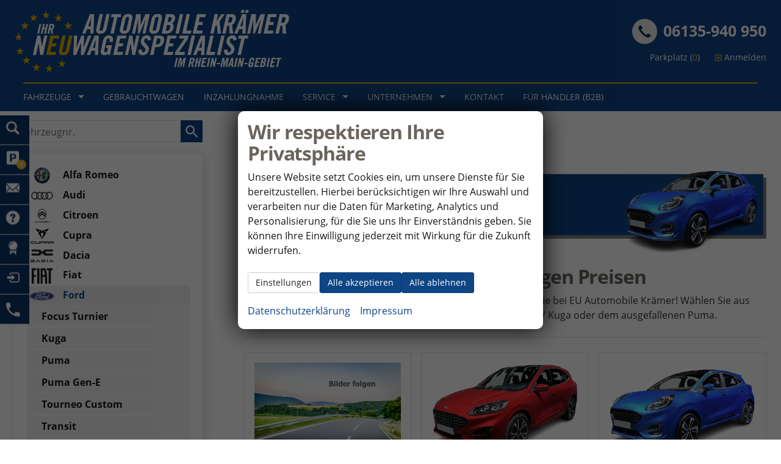

--- FILE ---
content_type: text/html; charset=UTF-8
request_url: https://www.automobile-kraemer.de/eu-neuwagen-ford-h__45.php?art=a
body_size: 55090
content:
<!doctype html>
<html id="autrado-template" class="with-left-module with-bottom-module no-featured-slider no-js" lang="de" prefix="og: http://ogp.me/ns#">
<head>
    	<base href="https://www.automobile-kraemer.de/"/>
    	<meta charset="utf-8">
	<title>Ford EU-Neuwagen kaufen  ▷ über 30% Rabatt ✔️</title>
    <meta http-equiv="X-UA-Compatible" content="IE=edge">
    <meta name="viewport" content="width=device-width, initial-scale=1"/>
    <meta name="description" content="Ford günstig kaufen ✓ Reimporte &amp; EU Neuwagen &gt;&gt; Top Rabatte ✓ Sicherer Kauf beim Direktimporteur ➨ Jetzt sparen!"/>
<meta name="audience" content="Alle"/>
<meta name="robots" content="INDEX FOLLOW"/>
<meta name="title" content="Ford EU-Neuwagen kaufen  ▷ über 30% Rabatt ✔️"/>
<meta name="referrer" content="strict-origin-when-cross-origin"/>
<link rel="canonical" href="https://www.automobile-kraemer.de/eu-neuwagen-ford-h__45.php"><meta property="og:title" content="Ford EU-Neuwagen kaufen  ▷ über 30% Rabatt ✔️"/>
<meta property="og:type" content="product.group"/>
<meta property="og:locale" content="de_DE"/>
<meta property="og:url" content="https://www.automobile-kraemer.de/eu-neuwagen-ford-h__45.php?art=a"/>
<meta property="og:site_name" content="EU Automobile Krämer e.K."/>
<meta property="og:description" content="Ford günstig kaufen ✓ Reimporte &amp; EU Neuwagen &gt;&gt; Top Rabatte ✓ Sicherer Kauf beim Direktimporteur ➨ Jetzt sparen!"/>
<script>window.YETT_WHITELIST=[/www\.automobile\-kraemer\.de/];</script>
	<link rel="stylesheet" href="templates/modern/_assets/fonts/open-sans.css?ft1658910052"/>
	<style>div.ui-tooltip{padding:8px;padding-right:12px;position:absolute;z-index:9999;max-width:1024px;-webkit-box-shadow:0 0 5px #aaa;box-shadow:0 0 5px #aaa;border:1px solid #000!important;background:#fff;font-size:11px;line-height:14px;border-radius:4px}div.ui-tooltip-innercontainer{max-width:400px}div.ui-helper-hidden-accessible{display:none}.ui-widget{font-size:.8em!important}.dialog-windowclass{font-size:12px!important;font-family:arial!important}.dialog-windowclass.ui-dialog{padding:2px;z-index:20}.dialog-windowclass h1{margin:0;font-size:1.4em;line-height:36px}.dialog-windowclass .feld{width:92%!important;margin:0}.dialog-windowclass .buttonzeile{width:98%!important;margin:5px 0;padding:0 0}.dialog-windowclass p.beschreibung{width:87%!important}.ui-widget-header{background-image:none!important}.ui-logobaseinfo tr td{font-size:1em}</style>
	<link rel="stylesheet" href="css/A.jquery-ui.css,qft1658910084.pagespeed.cf.vfqjgmKn5K.css"/>
	<link rel="stylesheet" href="javascript/fancybox/source/A.jquery.fancybox.css,qft1658910068.pagespeed.cf.4oP5n9dW1R.css"/>
	<style>.questiondialog>.ui-dialog-titlebar{display:none}div#dialog_button a{color:#fff;background-color:var(--color-primary-base,#111);padding:6px 12px;font-size:14px;font-weight:400;text-align:center;line-height:1.42857143;display:inline-block;text-decoration:none}div#dialog_button a:hover{background-color:var(--color-primary-light,#222)}div#dialog_button a.inaktiv{cursor:no-drop;pointer-events:none}.ui-widget.ui-widget-content{border:0;box-shadow:0 19px 38px rgba(0,0,0,.30) , 0 15px 12px rgba(0,0,0,.22)}.ui-dialog .ui-dialog-content.cc_dialog{padding:1rem}.cc_dialog p{line-height:1.1;margin:.75rem 0;padding:0;font-size:1rem}.cc_dialog h3{margin:10px 0 20px 0;color:#000;background:transparent;font-size:17px;font-weight:bold}.cc_dialog h4{margin:.5rem 0 1rem;background:transparent;font-weight:bold;font-size:1.125rem;color:#666}.ui-dialog .ui-dialog-content.cc_dialog{padding-bottom:4rem;font-size:.975rem}div#dialog_button{bottom:1rem;right:1rem}.opt.tablerow{display:grid;gap:.5rem;grid-template-columns:1.5rem 1fr max-content}label.optlabel.clickable{font-weight:400;cursor:pointer}.group1{background:#d8d8d8}.group1+.group1{margin-top:.25rem}.group0>.opt.tablerow{display:grid;gap:.5rem;grid-template-columns:1.5rem 1fr max-content;font-weight:700}.options{padding:.75rem;border:1px solid #ddd;border-radius:.25rem}.options{background:transparent;margin:0;padding:0;border:0;border-radius:0}.group1{background:#fff;padding:.5rem;color:#222;border:1px solid #bebebe;border-radius:.25rem}.group0>.opt.tablerow{margin-bottom:.25rem;padding:0}</style>
	<link rel="stylesheet" href="css/A.glyphicons.css,qft1658910084.pagespeed.cf.mWvHHtj3sS.css"/>
	<link rel="stylesheet" href="css/A.glyphicons-filetypes.css,qft1658910084.pagespeed.cf.bhiL0FiXov.css"/>
	<link rel="stylesheet" href="css/A.glyphformat.css,qft1758547530.pagespeed.cf.fHExFfDGTc.css"/>
	<link rel="stylesheet" href="css/A.search.css,qft1682321997.pagespeed.cf.dcu_rSXeNE.css"/>
	<link rel="stylesheet" href="javascript/jquery/multiple-select-2.1.1/A.multiple-select.min.css,qft1744018275.pagespeed.cf.f6KiBq8Ooa.css"/>
	<style>.fancybox-type-iframe .fancybox-nav{width:60px}.fancybox-type-iframe .fancybox-nav span{visibility:visible;opacity:.5}.fancybox-type-iframe .fancybox-nav:hover span{opacity:1}.fancybox-type-iframe .fancybox-next{right:-60px}.fancybox-type-iframe .fancybox-prev{left:-60px}</style>
	<link rel="stylesheet" href="css/A.rating.css,qft1682321997.pagespeed.cf.80g2j-c4OA.css"/>
	<style>.fancybox-dialog-title{padding:5px 10px;background-color:#dcdcdc;font-weight:bold}.fancybox-dialog-message{padding:10px;min-height:100px}.fancybox-dialog-buttons{background-color:#dcdcdc;padding:10px 0;text-align:center}.fancybox-dialog-button{display:inline-block;margin:0 10px;padding:5px 10px;background:#999;color:#fff;font-weight:bold;cursor:pointer;transition:background-color .3s}.fancybox-dialog-button:hover{background:#666}.fancybox-dialog-button:active{transform:translate(1px,1px)}</style>
	<link rel="stylesheet" href="templates/modern/_assets/css/frontend-standards.css?ft1763024920"/>
	<link rel="stylesheet" href="templates/modern/css/owl.carousel.css?ft1658910059"/>
	<link rel="stylesheet" href="templates/modern/_assets/fonts/md-iconic-font/css/material-design-iconic-font.min.css?ft"/>
	<link rel="stylesheet" href="templates/modern/_assets/css/plugins/sm-core-css.css?ft"/>
	<link rel="stylesheet" href="templates/modern/_assets/css/plugins/jquery.toast.min.css?ft"/>
	<link rel="stylesheet" href="templates/modern/_assets/css/main.css??ft"/>
	<link rel="stylesheet" href="var/A.style.css,qft1764234431.pagespeed.cf.uaWKs8Djrq.css"/>
	<link rel="stylesheet" href="templates/modern/_assets/css/components/vehicle-list.css?ft1762183369"/>
<script src="javascript/jquery.js,qft1658910068.pagespeed.jm.29OAZzvhfX.js"></script>
<script src="javascript/yett.min.js,qft1747062455.pagespeed.jm.wDCoCs5eYZ.js"></script>
<script>var domReadyQueue=[];</script>


<script>(function(w,d,s,l,i){w[l]=w[l]||[];w[l].push({'gtm.start':new Date().getTime(),event:'gtm.js'});var f=d.getElementsByTagName(s)[0],j=d.createElement(s),dl=l!='dataLayer'?'&l='+l:'';j.type='javascript/blocked';j.async=true;j.src='https://www.googletagmanager.com/gtm.js?id='+i+dl;f.parentNode.insertBefore(j,f);})(window,document,'script','dataLayer','GTM-KLXHXSN');</script>

            <script>dispatch_ajax=function(data){var p={"url":"\/eu-neuwagen-ford-h__45.php?ajax=cms&action=dispatch_ajax","type":"POST","cache":false,"dataType":"","async":true};p.data=data;jQuery.ajax(p);};park_vehicle_ajax=function(data){var p={"url":"\/eu-neuwagen-ford-h__45.php?ajax=cms&action=park_vehicle","type":"POST","cache":false,"dataType":"","async":true};p.data=data;jQuery.ajax(p);};ajaxcb_create_saleskit=function(data){var p={"url":"404?ajax=cms&action=s","type":"POST","cache":false,"dataType":"","async":true};p.data=data;jQuery.ajax(p);};ajaxcb_create_energylabel=function(data){var p={"url":"\/eu-neuwagen-ford-h__45.php?ajax=cms&action=e","type":"POST","cache":false,"dataType":"","async":true};p.data=data;jQuery.ajax(p);};</script>
<style>span.otitel{letter-spacing:.15px;color:#6a645d!important}h2{color:#6a645d!important}.subnav.sec a{font-size:.925em;margin-right:5px;border:1px solid #0f4485}.subnav.sec{float:right}.navsubsub{display:none}@media all and (min-width:300px){h1,.u-h1{font-size:1.45rem;line-height:1;margin-bottom:.5em;letter-spacing:-.05em}}@media all and (min-width:46.25em){h1,.u-h1,.c-vehicle-single__title{font-size:2rem;margin-bottom:.5em}h2,.u-h2{font-size:1.75rem;letter-spacing:-.035em}h3,.u-h3{font-size:1.7rem}h1+p,.u-lead{font-size:1.15rem;line-height:1.35;color:#4b4c4d;font-weight:500;letter-spacing:-.025em}}@media all and (min-width:61.25em){h1,.u-h1,.c-vehicle-single__title{font-size:2.45rem}h2,.u-h2{font-size:1.95rem}h3,.u-h3{font-size:1.75rem}h1+p,.u-lead{font-size:1.2rem}}@media all and (min-width:77.5em){h1,.u-h1,.c-vehicle-single__title{font-size:3rem}h2,.u-h2{font-size:2rem}h1+p,.u-lead{font-size:1.5rem}}h1 strong,h2 strong,h3 strong{color:var(--color-primary-base)}.c-grid-feature-box{border-radius:.75rem}.subnav.sec a{font-size:.925em;margin-right:5px;border:1px solid #0f4485}.subnav.sec{float:right}@media (min-width:36em){.c-sorting .o-layout__item{width:50%;flex:0 0 50%}}@media (min-width:46.25em){.c-sorting .o-layout__item{width:25%}}.navsubsub{display:none}.m_Frontend_Menu.pos_topbar .nav .nav__link{color:#fff}.m_Frontend_Menu.pos_topbar .nav .nav__link:hover,.m_Frontend_Menu.pos_topbar .nav .nav__link.akt{color:#000;background:#ccc}.m_Frontend_Menu.pos_topbar .subnav .nav__link.akt{color:#104585;background:#ededed}.m_Frontend_Menu.pos_topbar .nav__subnav .nav__link{color:#333;font-size:.875rem;line-height:1.2;padding:.5rem 1rem;background:#fff}.c-page-top__inner .m_Frontend_Menu .nav__item.has-subnav .nav__subnav .nav__link:after{border-top-color:transparent;border-left-color:rgba(0,0,0,.5)}.c-page-header ._telefon p:before{margin-top:-1px;margin-right:10px;color:#0d3566}.c-page-header ._telefon p span{font-size:30px}@media all and (max-width:60em){.module.pos_top.logo{max-width:320px;padding-right:90px}.c-page-header ._telefon--hours strong{font-size:28px;text-indent:0}}.c-page-aside--bottom .c-hcard .fn{margin-top:0;color:#223e8c}.c-page-footer h5{color:inherit}.module.pos_footer.m_Frontend_Layout.u-border-bottom{border-bottom:5px solid #d5ae48;margin-bottom:10px}.c-page-footer a:hover{color:#d7ae37}.slicknav_btn{position:absolute;top:16px;right:16px}.module.fahrzeugnavigation .nav a:hover,.module.fahrzeugnavigation .nav a:focus,.module.fahrzeugnavigation .nav a:active,.module.fahrzeugnavigation .nav a.akt{color:#0e4585;background:hsl(0deg 0% 93%)}.fahrzeugnavigation a{font-weight:700;box-shadow:none;border-bottom:1px solid #fff;margin-bottom:0}.nav--makes a img{margin-right:10px}.c-page.o-wrapper{padding-top:165px}@media screen and (max-width:739px){.c-page.o-wrapper{padding-top:68px}}.c-hero{top:0;left:0;width:100%;z-index:10;position:fixed;background-color:#0e4585}.c-page-content-wrap{padding-top:0}.c-page-header,.c-page-top,.c-page-top__inner{background:transparent}.c-page-header__inner{background:#0e4585;padding:8px 24px}.c-page-top__inner .m_Frontend_Menu{}.module.pos_top.logo,.pos_top.m_Frontend_Menu .nav>.nav__item .nav__link,.c-hero ._telefon,.c-hero ._telefon *,.c-hero.fixedsticky-on ._telefon p:before,.ak-login{transition:all .2s ease-in-out}.c-hero.fixedsticky-on .logo{max-width:220px}.c-hero.fixedsticky-on .c-page-top__inner .module.m_Frontend_Menu{}.c-hero.fixedsticky-on ._telefon{margin-top:0}.c-hero.fixedsticky-on ._telefon p:before{font-size:12px;padding:6px;margin-top:4px}.c-hero.fixedsticky-on ._telefon span{font-size:16px}.nav .nav__link--home{position:relative}.nav .nav__link--home:before{content:"\E021";display:inline-block;text-indent:0;top:0;left: 0
    line-height: 1;speak:none;font-style:normal;font-weight:normal;font-family:'Glyphicons Regular';vertical-align:middle;-webkit-font-smoothing:antialiased;margin-right:8px}.m_Frontend_Menu.pos_topbar .nav .nav__link:hover{color:#222;background:#f6f5f5}.m_Frontend_Menu.pos_topbar .nav .nav__link.akt{color:#104585;background:#e8e8e8}.pos_topbar.m_Frontend_Menu .nav li{margin-right:3px}.pos_topbar.m_Frontend_Menu .nav ul{box-shadow:0 5px 10px rgba(0,0,0,.15);min-width:12em;border-radius:.35rem;border-top-left-radius:0;top:85%;padding:1rem 0}.pos_topbar.m_Frontend_Menu .nav__item.has-subnav>.nav__link{padding-right:2.5em}.sf-arrows .sf-with-ul:after{border-top-color:inherit}.c-vehicle__id{text-align:center;font-size:.875em;font-weight:700}.c-vehicle .glyphicons{font-size:1em}.c-manufacturer-item{overflow:hidden;display:block;margin-bottom:5px;border-bottom:1px solid #ddd;padding:10px 0}.u-infotext{font-size:12px;line-height:1.35;color:#555;margin-bottom:10px}.o-media__img{padding-right:16px}.c-manufacturer-item h6{margin-top:0}.c-manufacturer-item .c-button{color:#fff;border-radius:0;font-weight:700}.c-page-header ._telefon p{color:#fff}.ak-search-with-btns .module.schnellsuche{border-top:1px solid #ddd;position:absolute;bottom:10px;left:0;width:100%;padding:0 20px;padding-top:8px}.ak-search-with-btns .c-form--search{padding-bottom:20px}.module.pos_right.schnellsuche a,.ak-search-with-btns .module.schnellsuche a{color:#fff;background-color:#0e4585;border-color:#0e4585}.c-page-top__inner .m_Frontend_Menu{}@media all and (min-width:61.25em){.c-vehicle-single ._details{-webkit-column-count:2;-moz-column-count:2;column-count:2;-webkit-column-gap:10px;-moz-column-gap:10px;column-gap:10px}.c-vehicle-single ._details .o-split__item{text-align:left}.c-vehicle-single ._details .o-split__title{margin-right:12px}}.pos_topbar.m_Frontend_Menu .nav>li>a{text-transform:uppercase}.fahrzeugnavigation>.nav>li>a{border-radius:4px}.c-vehicles-list--container .c-vehicle__title{max-width:100%;overflow:hidden!important;text-overflow:ellipsis!important;white-space:nowrap!important;word-wrap:normal!important}.slicknav_btn{background:#0f345f;border-radius:14px;padding:8px 16px}.slicknav_menu .slicknav_menutxt{text-shadow:none;color:#fff;letter-spacing:.05em;font-size:14px}.slicknav_menu .slicknav_icon-bar{box-shadow:none}.c-vehicle__price-box{bottom:0;width:100%;background:#fff;z-index:10}.c-vehicle__price-box.fixedsticky-on .c-vehicle-pricing{border-color:#fff;box-shadow:0 -5px 20px rgba(0,0,0,.19) , 0 4px 6px rgba(0,0,0,.23)}.ak-search-3-col{position:relative}.ak-search-3-col .c-form--search{margin:0}@media (max-width:46.24em){.ak-search-3-col .c-form--search{padding-bottom:50px}}.ak-search-3-col .c-form__fieldset>.o-layout>.o-layout__item{width:100%}@media (min-width:46.25em){.ak-search-3-col .c-form__fieldset>.o-layout>.o-layout__item{width:33.333%}}.ak-search-3-col .c-button--reset{display:none}.c-form.c-form--search .ms-choice>span{font-size:14px}.ak-search-more{position:absolute;display:block;bottom:30px;right:20px;left:20px}@media (min-width:46.25em){.ak-search-more{width:auto;bottom:24px;right:16px;left:auto}}.c-aggregate-rating{margin-top:0;border:1px solid #ccc;border-radius:0;position:relative}.c-aggregate-rating__score{color:#0e4585;font-weight:700}.c-aggregate-rating__link:before{content:'';position:absolute;top:0;left:0;right:0;bottom:0}.ak-tap-to-call{position:absolute;top:26px;right:20px;width:100px}.c-button.c-button--call-us{background:#deac00;border-color:#deac00;border-radius:0}.slicknav_menu .slicknav_icon{margin-left:4px}.slicknav_menu .slicknav_menutxt{display:none}.slicknav_btn{min-width:auto}.ak-call-us a{display:block;width:100%;padding:10px 16px;font-size:18px;line-height:1.33333;border-radius:6px}.slicknav_btn{outline:none;position:absolute;top:35px;right:5px;border-radius:0;margin:0;padding:10px 12px}@media all and (max-width:60em){.module.pos_top.logo{max-width:160px;padding:14px 0}}.c-button--ak-search{background:#0f345f;border-color:#0f345f}.slicknav_menu{padding:0}.c-button.c-button--call-us,.c-button--ak-search,.slicknav_btn{border-radius:99rem;height:36px;width:36px;display:inline-flex;align-items:center;justify-content:center;justify-items:center}.ak-header-wrap{display:flex;flex-direction:column}.ak-login .nav{display:flex;justify-content:flex-end}.ak-login ul li:last-child{margin:0}.ak-login{margin-top:.5rem}.ak-login .zmdi,.ak-login span.js-parked-counter{color:#e2b924}.module.pos_topbar.m_Frontend_Menu ul{}.c-bank-finance__item--monthly-rate .c-bank-finance__value{font-weight:700}input#financing_ending_rate{padding:0}.c-bank-finance__item.c-bank-finance__item--effectiveinterest,.c-bank-finance__item.c-bank-finance__item--interest-rate{display:none}.c-vehicle-single .c-vehicle-single__fixed{top:175px}.c-form.c-form--search label{font-size:14px}.slicknav_menu{background:#0e4584}.ak-member-logos .ak-shopvote a{display:block}.ak-member-logos .ak-shopvote a{display:block}@media all and (min-width:980px){.ak-member-logos .ak-shopvote a{margin-top:-27px}}.ak-member-logos .module{margin-bottom:1rem}.slicknav_nav a{font-size:16px}.c-modellist__description{display:block}.c-modellist .c-button{color:#fff;background-color:#0e4585;border-color:#0c3e78;width:100%}.c-modellist--v2 figcaption>p{font-size:.75rem}.c-modellist--images .c-modellist__item{border-bottom:1px solid #ddd}.slicknav_nav .nav__link--btn{color:#0e4583}.c-image-teaser a{text-align:center;font-size:1rem;text-transform:none;background-color:#0e4585;color:#fff}.c-modellist .c-button:before{content:'';position:absolute;top:0;right:0;left:0;bottom:0;display:block}.c-modellist .c-button{position:static}.c-modellist__item{position:relative}.ak-box{padding:.75rem;background:#b0d004;margin-bottom:1rem;border-radius:9px;border:4px solid #333;position:relative}.module.pos_page.ak-box h2{margin-top:0}.ak-box a{padding:12px 24px;font-size:18px;line-height:1.33333;border-radius:6px;font-weight:700;margin:0 0 .5rem;width:100%}@media all and (max-width:799px){.ak-box{display:flex;flex-direction:column}.ak-box a{order:99}}@media all and (min-width:800px){.ak-box a{width:auto;float:right;margin:0 0 .5rem .5rem}}.ak-box a:before{content:'';position:absolute;top:0;left:0;height:100%}.pagetype_Frontend_Jobmanager h1,.pagetype_Frontend_Jobmanager .em-phases{display:none}.o-layout__item.o-layout__item--subnav-select{display:none}.c-page-header ._telefon{margin:1rem 0 0}.c-hero.fixedsticky-on ._telefon p{font-size:22px}.c-hero.fixedsticky-on .ak-login{margin-top:0;font-size:.875rem}.c-hero.fixedsticky-on .ak-login .nav{font-size:.75rem}.fahrzeugnavigation{padding:1.25rem;border-radius:.5rem;box-shadow: 3px 4px 16px rgb(0, 0, 0, .15)}.fahrzeugnavigation .nav a{color:var(--color-text,#222);background:transparent}.fahrzeugnavigation .nav a:hover,.fahrzeugnavigation .nav a:focus,.fahrzeugnavigation .nav a:active,.fahrzeugnavigation .nav a.akt,.fahrzeugnavigation .nav .has-subnav.active .subnav li a.akt{color:var(--color-primary-base,#222);background:#f5f5f5}.fahrzeugnavigation .nav a:hover{color:var(--color-primary-base,#222);background:#f5f5f5;padding-left:1rem}.fahrzeugnavigation .nav .has-subnav.active .subnav li a:hover{padding-left:2rem}.fahrzeugnavigation .nav a.akt{font-weight:700}.fahrzeugnavigation .nav .has-subnav.active .subnav li a{padding:.25rem 1.5rem}.fahrzeugnavigation ul.subnav{background:#f2f2f2}.c-vehicle__financing-price{bottom:auto;top:8px}.c-vehicle__btns-price .u-h2{font-size:1.5rem}.c-page-top:before{content:'';height:2px;display:block;background:#ddac01;margin:0 1rem;margin:0 1cm}li.nav__item.has-subnav.active-trail.akt{}.nav__item.has-subnav.active-trail.akt .nav__link.active-trail:after,.nav__item.has-subnav:hover .nav__link:after{border-top-color:#535050}.c-modellist-wrap.c-modellist-wrap--v2>strong{font-weight:400}.c-page-aside .c-form-wrapper{box-shadow:none;border-radius:0;position:relative}.c-page-aside .c-form--search{padding:0;margin:0;background:#fff}.c-page-aside .c-form.c-form--search .c-form__legend,.c-page-aside .c-form__fieldset>.o-layout{padding:.75rem 1rem;margin:0}.c-page-aside .c-form.c-form--search .c-form__legend{padding:.75rem 1rem;margin:0;display:grid;grid-template-columns:1fr 1rem;align-items:baseline;cursor:pointer}.c-page-aside .c-form--search .c-form__fieldset:not(.is-open) >.o-layout {display:none}.c-page-aside .c-form--search .c-form__fieldset.is-open .c-form__legend{font-weight:700;letter-spacing:-.2px}.c-page-aside .c-form--search .c-form__fieldset{border-bottom:1px solid #ddd}.c-page-aside .c-form__legend:after{content:'';display:block;width:1rem;height:.75rem;background:url(dateien/arrow-down.svg) no-repeat;background-size:contain}@media all and (min-width:1024px){.c-page-aside .c-form.c-form--search .c-form__legend{padding:.875rem 1.5rem}.c-page-aside .c-form__fieldset>.o-layout{padding:0 1.5rem 1rem}}.c-page-aside .c-form.c-form--search .c-form__field--checkbox label{font-weight:400;font-size:.9125rem}.c-page-aside .c-form.c-form--search .c-form__field--checkbox label:before{border:.12rem solid #b5b9bf;border-radius:2px}.c-page-aside .c-form--search .o-layout__item{padding:0;margin:0}.c-page-aside .c-form__container .checkbox{padding:0;margin:0 0 .25rem}.c-page-aside .c-form.c-form--search label{font-size:.975rem;font-weight:400}.c-page-aside .c-form .c-form__field{padding:0;margin:0 0 .5rem}.c-page-aside .c-form span.number{color:#6b6b6b;font-size:.9em;vertical-align:middle}.c-page-aside .c-form .c-button--reset.c-button{border-color:transparent;position:absolute;bottom:-2.5rem;left:0}.c-page-aside button.c-button.c-button--submit.search-submit.submit{color:#fff;min-height:44px;border-radius:4px;border:1px solid transparent;padding:1rem 1rem;font-size:1rem;margin:0!important;font-weight:700}.c-page-aside .c-form.c-form--search .c-form__buttons{background:#fff;width:100%}.c-page-aside .c-form.c-form--search input:checked+label:before{border-color:#2061c9!important}ul.subnav.sec{float:none;margin:1rem 0}.c-vehicle-single__title .otitel{display:block;margin:8px 0}.c-vehicle-single__title .otitel{color:#333;font-weight:700;line-height:1.1;font-size:18px;line-height:1.4;margin-bottom:10px}@media (min-width:46.25em){.c-vehicle-single__title .otitel{font-size:1.7rem}}@media (min-width:61.25em){.c-vehicle-single__title .otitel{font-size:1.75rem}}@media screen and (max-width:739px){body .pos_topbar.m_Frontend_Menu{display:none}body .slicknav_menu{display:block}}.is-dealer .c-button--order{display:none!important}.m_Frontend_Menu.pos_topbar .nav .nav__link{font-size:.880em}.c-vehicle-single--layout-v2 .c-bank-finance{background-color:#f0f8ff}.c-pager__ajax-target.js-pager-ajax-target>a{display:none}@media all and (max-width:760px){#auswahl ul[data-type="hersteller"]{grid-template-columns:repeat(auto-fill,minmax(130px,1fr))}}.c-vehicle-single--b .c-button--autouncle-tradein{display:none!important}button.cookie-consent-controls-open.c-button.c-button--secondary{order:-1}</style>

<meta property="og:phone_number" content="+49 (0) 6135 - 940 950"/>
<meta property="og:street-address" content="Am Kümmerling 7"/>
<meta property="og:locality" content="Bodenheim"/>
<meta property="og:postal-code" content="55294"/>


<link rel="icon" type="image/ico" href="idbilder/favicon.ico?ft1265364993">
<script type="application/ld+json">
{ "@context" : "http://schema.org",
  "@type" : "Organization",
  "url" : "https://www.automobile-kraemer.de/",
  "name" : "EU Automobile Krämer e.K.",
  "location": {
            "@type": "Place",
            "address": {
              "@type": "PostalAddress",
              "addressLocality": "Bodenheim",
              "postalCode": "55294",
              "streetAddress": "Am Kümmerling 7"
            }
   },
  "contactPoint" : [
    { "@type" : "ContactPoint",
      "telephone" : "+49 (0) 6135 - 940 950",
      "contactType" : "customer service"
    } ] }
</script>

</head>
<body id="info" class="site-72 as-20 not-logged-in  page_herstellerseite pagetype_Frontend_Legacy tpl_modern ctrl_legacy" itemscope="" itemtype="http://schema.org/WebPage">

<script>var _paq=window._paq=window._paq||[];_paq.push(['disableCookies']);_paq.push(['trackPageView']);_paq.push(['enableLinkTracking']);(function(){var u="//matomo.autrado.de/";_paq.push(['setTrackerUrl',u+'matomo.php']);_paq.push(['setSiteId','484']);var d=document,g=d.createElement('script'),s=d.getElementsByTagName('script')[0];g.async=true;g.src=u+'matomo.js';s.parentNode.insertBefore(g,s);})();jQuery(document).ready(function(){if(typeof yett!=="undefined")yett.unblock("matomo.autrado.de");});</script><a href="eu-neuwagen-ford-h__45.php?art=a#main" class="u-skip-link">Zum Hauptinhalt springen</a>    <div class="c-page o-wrapper">

				<div class="c-hero">
										<div class="c-page-header">
						<div class="c-page-header__inner o-wrapper u-cf">
							<div class="module pos_top logo">			<a class="h-card" href="/" title="" rel="home">
				<img class="u-photo" src="idbilder/xlogo.png,qft1479475777.pagespeed.ic.dzhA70W4WT.webp" alt="EU Automobile Krämer" width="800" height="183"/>
			</a>
		</div><div class="module pos_top m_Frontend_HtmlSource u-hide-on-mobile"><style>.ak-fixed-nav{top:55%}.ak-fixed-nav{position:fixed;top:50%;left:0;z-index:5;font-size:12px;line-height:14px;width:auto!important;-ms-flex:none!important;flex:none!important;padding:0!important;-ms-transform:translateY(-50%);transform:translateY(-50%)}.ak-fixed-nav{font-size:14px;line-height:14px}.ak-fixed-nav .ak-fixed-nav__link--label{margin:0}.ak-fixed-nav__link{position:relative;display:block;outline:0}.ak-fixed-nav__icon-wrap{display:block;position:relative;margin-bottom:1px;height:48px;width:48px;cursor:pointer;background:#0d3566;background-repeat:no-repeat;transition:background-color 300ms;z-index:2}.ak-fixed-nav__icon{color:#fff;padding:10px!important;font-size:22px}.ak-fixed-nav__mini-count{position:absolute;bottom:8px;right:5px;width:16px;font-size:10px;line-height:17px;color:#fff;text-decoration:none;text-align:center;border-radius:99rem;background:#e2b924;height:16px}.ak-fixed-nav__link:focus-within .ak-fixed-nav__text{left:45px}.ak-fixed-nav__link:hover .ak-fixed-nav__text,.ak-fixed-nav__link:focus .ak-fixed-nav__text{left:45px}.ak-fixed-nav__text{box-sizing:content-box;position:absolute;top:0;left:-209px;padding:10px 15px 8px;height:30px;color:#fff;background:#1e191a;z-index:1;width:183px;transition:left 200ms}.af-header.af-header--align-top{display:grid;grid-template-columns:317px minmax(750px,auto);justify-content:space-between}.af-header-icons .u-h6{margin-top:0;color:#e2b924}.ak-fixed-nav .ak-fixed-nav__item--form ._input{height:32px;padding:0 .5em;font-weight:400;width:calc(100% - 54px);border:0;margin:0;font-size:12px}</style>

<div class="ak-fixed-nav">

 
      <form class="ak-fixed-nav__item ak-fixed-nav__item--form c-search-vehicle-id" autocomplete="off" action="details.php" method="post" name="form_suche_fahrzeugnr">
        <label class="ak-fixed-nav__link ak-fixed-nav__link--label js-ak-track-focus" title="Fahrzeugnummersuche">
            <div class="ak-fixed-nav__icon-wrap">
                <span class="ak-fixed-nav__icon glyphicons glyphicons-search"></span>
            </div>
            <div class="ak-fixed-nav__text">
                <input class="_input" type="text" name="fahrzeug" size="12" value="" required="" placeholder="Fahrzeugnummer" autocomplete="false">
              	<input type="hidden" name="fahrzeugnr_filter" value="1" autocomplete="false">
                <input class="_button submit" type="submit" value="" style="background-color: #1e191a; height: 34px;">
            </div>
        </label>
    </form>
  
    <div class="ak-fixed-nav__item">
        <a class="ak-fixed-nav__link js-focus-on-park" href="mycars.php">
            <div class="ak-fixed-nav__icon-wrap">
                <span class="ak-fixed-nav__icon glyphicons glyphicons-parking"></span>
                <span class="ak-fixed-nav__mini-count js-parked-counter">0</span>
            </div>
            <div class="ak-fixed-nav__text">
                <strong>Mein Merkzettel</strong><br>
                <span class="u-text-smaller">
                  (<span class="ak-fixed-nav__count js-parked-counter">0</span>) Fahrzeuge gemerkt</span>
            </div>
        </a>
    </div>

    <div class="ak-fixed-nav__item">
        <a class="ak-fixed-nav__link" href="kontakt">
            <div class="ak-fixed-nav__icon-wrap">
                <span class="ak-fixed-nav__icon glyphicons glyphicons-envelope"></span>
            </div>
            <div class="ak-fixed-nav__text">
                <strong>Kontaktaufnahme</strong><br>
              <span class="u-text-smaller">Wie können wir Ihnen helfen?</span>
            </div>
        </a>
    </div>

    <div class="ak-fixed-nav__item">
        <a class="ak-fixed-nav__link" href="eu-neuwagen-infos">
            <div class="ak-fixed-nav__icon-wrap">
                <span class="ak-fixed-nav__icon glyphicons glyphicons-question-sign"></span>
            </div>
            <div class="ak-fixed-nav__text">
                <strong>Fragen & Antworten</strong><br>
                <span class="u-text-smaller">Häufig gestellte Fragen</span>
            </div>
        </a>
    </div>

    <div class="ak-fixed-nav__item">
        <a class="ak-fixed-nav__link" href="kundenerfahrungen">
            <div class="ak-fixed-nav__icon-wrap">
                <span class="ak-fixed-nav__icon glyphicons glyphicons-certificate"></span>
            </div>
            <div class="ak-fixed-nav__text">
                <strong>Kundenerfahrungen</strong><br>
                <span class="u-text-smaller">Was Kunden sagen</span>
            </div>
        </a>
    </div>


    <div class="ak-fixed-nav__item u-logged-in-hidden">
        <a class="ak-fixed-nav__link" href="anmelden.php">
            <div class="ak-fixed-nav__icon-wrap">
                <span class="ak-fixed-nav__icon glyphicons glyphicons-log-in"></span>
            </div>
            <div class="ak-fixed-nav__text">
                <strong>Einloggen</strong><br>
                <span class="u-text-smaller">Loggen Sie sich ein!</span>
            </div>
        </a>
    </div>
  
  
    <div class="ak-fixed-nav__item u-logged-in-visible">
        <a class="ak-fixed-nav__link js-logout" href="#">
            <div class="ak-fixed-nav__icon-wrap">
                <span class="ak-fixed-nav__icon glyphicons glyphicons-log-out"></span>
            </div>
            <div class="ak-fixed-nav__text">
                <strong>Ausloggen</strong><br>
                <span class="u-text-smaller">Melden Sie sich ab!</span>
            </div>
        </a>
    </div>

    <div class="ak-fixed-nav__item">
        <a class="ak-fixed-nav__link" href="tel:+496135940950" target="_blank">
            <div class="ak-fixed-nav__icon-wrap">
                <span class="ak-fixed-nav__icon zmdi zmdi-phone" style="font-size: 30px !important;text-indent:0px;"></span>
            </div>
            <div class="ak-fixed-nav__text">
                <strong>Telefon - Kontakt</strong><br>
                <span class="u-text-smaller">06135-940 950</span>
            </div>
        </a>
    </div>
</div></div><div class="module pos_top m_Frontend_HtmlSource u-mobile-only ak-tap-to-call"><a class="c-button c-button--call-us" href="tel:+496135940950" aria-label="Anrufen"><span class="glyphicons glyphicons-earphone"></span></a>
<a class="c-button c-button--ak-search" href="fahrzeugsuche">
  <span class="glyphicons glyphicons-search"></span>
  <span class="u-hidden-visually">fahrzeugsuche</span>
</a>
</div><div class="module pos_top m_Frontend_HtmlSource ak-header-wrap u-float-right u-hide-on-mobile"><div class="module pos_page  _telefon u-hide-on-mobile u-float-right"><p>06135-940 950</p></div>
<div class="module pos_page  ak-login u-hide-on-mobile" aria-label="Header Login / Parkplatz" role="navigation">
<ul class="nav" id="menu-1417">
	<li class="nav__item">
		<a href="geparkte_fahrzeuge.php" class="nav__link">Parkplatz (<span class='js-parked-counter'>0</span>)</a>
	</li>
	<li class="nav__item">
		<a href="anmelden.php" class="nav__link"><i class="zmdi zmdi-sign-in u-align-middle u-text-secondary"></i> Anmelden</a>
	</li>
</ul>
</div></div>
						</div>
					</div>
					
										<header class="c-page-top">
						<div class="c-page-top__inner o-wrapper u-cf">
						<div class="module pos_topbar m_Frontend_Menu" aria-label="Hauptnavigation" role="navigation">
<ul class="nav" id="menu-1008">
	<li class="nav__item has-subnav">
		<a href="#" class="nav__link">Fahrzeuge</a>
		<ul class="nav__subnav subnav inner">
			<li class="nav__item">
				<a href="fahrzeugsuche.php" class="nav__link">Fahrzeugsuche</a>
			</li>
			<li class="nav__item">
				<a href="lagerfahrzeuge-angebote" class="nav__link">Lagerfahrzeuge</a>
			</li>
			<li class="nav__item">
				<a href="step.php" class="nav__link">Bestellfahrzeuge</a>
			</li>
			<li class="nav__item">
				<a href="vorlauffahrzeuge-angebote" class="nav__link">Vorlauffahrzeuge</a>
			</li>
			<li class="nav__item">
				<a href="gebrauchtwagen_1.php" class="nav__link">Gebrauchtwagen</a>
			</li>
			<li class="nav__item">
				<a href="https://reseller.eln.de/13550/vehiclesearch" target="_blank" class="nav__link">Zentrallager</a>
			</li>
			<li class="nav__item">
				<a href="https://www.allcardealers.de/de/Haendler-IFrame-Responsive.htm?guid=0a8a2903-ac65-4c44-8f4b-82dc5d27f128" target="_blank" class="nav__link">Deutsche Bestellfahrzeuge</a>
			</li>
		</ul>
	</li>
	<li class="nav__item">
		<a href="gebrauchtwagen.php" class="nav__link">Gebrauchtwagen</a>
	</li>
	<li class="nav__item">
		<a href="inzahlungnahme.php" class="nav__link">Inzahlungnahme</a>
	</li>
	<li class="nav__item has-subnav">
		<a href="#" class="nav__link">Service</a>
		<ul class="nav__subnav subnav inner">
			<li class="nav__item">
				<a href="mycars/FAF" title="fahrzeuganfrage" class="nav__link">Fahrzeuganfrage</a>
			</li>
			<li class="nav__item">
				<a href="sale_finance.php" class="nav__link">Finanzierung</a>
			</li>
			<li class="nav__item">
				<a href="export-eu-schweiz.php" class="nav__link">Export</a>
			</li>
			<li class="nav__item">
				<a href="anschlussgarantie.php" class="nav__link">Anschlussgarantie</a>
			</li>
			<li class="nav__item">
				<a href="mietfahrzeuge.php" class="nav__link">Mietfahrzeuge</a>
			</li>
		</ul>
	</li>
	<li class="nav__item has-subnav">
		<a href="#" class="nav__link">Unternehmen</a>
		<ul class="nav__subnav subnav inner">
			<li class="nav__item">
				<a href="unternehmen.php" class="nav__link">Über uns</a>
			</li>
			<li class="nav__item">
				<a href="das-team.php" class="nav__link">Das Team</a>
			</li>
			<li class="nav__item">
				<a href="eu-neuwagen-infos.php" class="nav__link">FAQ EU-Neuwagen</a>
			</li>
			<li class="nav__item">
				<a href="kundenerfahrungen.php" class="nav__link">Kundenerfahrungen</a>
			</li>
			<li class="nav__item">
				<a href="aktuelles.php" class="nav__link">Aktuelles</a>
			</li>
		</ul>
	</li>
	<li class="nav__item">
		<a href="kontakt.php" title="Kontaktformular & Öffnungszeiten" class="nav__link">Kontakt</a>
	</li>
	<li class="nav__item">
		<a href="haendler-b2b.php" class="nav__link">Für Händler (B2B)</a>
	</li>
	<li class="nav__item">
		<a href="mycars.php" class="nav__link u-mobile-only "><span>Parkplatz</span> (<span class="js-parked-counter">0</span>)</a>
	</li>
	<li class="nav__item">
		<a href="tel:+496135940950" class="nav__link nav__link--btn c-button c-button--secondary c-button--lg u-mobile-only ">Anrufen <b>06135 - 940 950</b></a>
	</li>
	<li class="nav__item">
		<a href="anmelden.php" class="nav__link nav__link--btn c-button c-button--secondary c-button--lg u-mobile-only ">Anmelden</a>
	</li>
	<li class="nav__item">
		<a href="login.php" class="nav__link nav__link--btn c-button c-button--secondary c-button--lg u-mobile-only ">Registrieren</a>
	</li>
</ul>
</div>
						</div>
					</header>
									</div>


                  
         <div class="c-page-content-wrap">
                  
				<div class="o-wrapper o-wrapper--page">
                    <div class="c-page-wrapper u-cf">

                        <main class="c-page-main u-cf" id="main">

                            <section class="s-cms-content u-cf">

                                
                                <div class="dynamic-content">
                                                                                                
                                <div data-subject="begin-dynamic"></div><div class="c-pager__ajax-target js-pager-ajax-target" aria-busy="false"><h1>Ford</h1>

<h2><img src="https://img.autrado.de/72/130543_1920.jpg" alt="Ford Logo Herstellerseite"/></h2>
<h2>EU Reimporte von Ford zu günstigen Preisen</h2>
<p style="box-sizing: inherit; margin: 0px 0px 24px; padding: 0px; font-size: 16px; line-height: 1.5; color: #333333; font-family: 'Open Sans', sans-serif; font-style: normal; font-variant-ligatures: normal; font-variant-caps: normal; font-weight: 400; letter-spacing: normal; text-indent: 0px; text-transform: none; white-space: normal; word-spacing: 0px; -webkit-text-stroke-width: 0px; background-color: #ffffff; text-decoration-thickness: initial; text-decoration-style: initial; text-decoration-color: initial; text-align: left;"><span style="font-size: medium;"><span style="box-sizing: inherit;">EU-Neuwagen von Ford kurzfristig oder sofort verfügbar finden Sie bei EU Automobile Krämer! </span></span><span style="font-size: medium;"><span style="box-sizing: inherit;">Wählen Sie aus unseren Ford Modellen: Focus, Focus Turnier, EcoSport, dem SUV Kuga oder dem ausgefallenen Puma.</span></span></p>
<hr/>
<p>


<style type="text/css">.c-modellist--v2{display:grid;grid-gap:1em;grid-template-columns:repeat(auto-fill,minmax(250px,1fr));flex-wrap:wrap}.c-modellist__link{display:block;border:1px solid #e6e6e6;padding:1em;background:#fff}.c-modellist__item{margin:0;text-align:center;display:block;background:#fff;border:1px solid #e6e6e6;padding:1em;transition:box-shadow .3s cubic-bezier(.25,.8,.25,1);position:relative}.c-modellist__item:hover{box-shadow:0 14px 28px rgba(0,0,0,.2) , 0 10px 10px rgba(0,0,0,.12)}.c-modellist__item .c-button{position:static}.c-modellist__item .c-button:before{content:"";position:absolute;top:0;left:0;display:block;width:100%;height:100%}.c-modellist--v2 figcaption{padding:.5em}.c-modellist--v2 figcaption>*+*{margin-top:.5em}</style>

<div class="c-modellist-wrap c-modellist-wrap--v2">
<ul class="c-modellist c-modellist--v2 c-modellist--images c-modellist--shows-7 c-modellist--with-images u-unstyled">
            <li class="c-modellist__item c-modellist__item--images c-modellist__item--ford_focus-turnier c-modellist__item--0">

                                                    <img class="" src="idbilder/xfzg-platzhalter.jpg,qft1683900397.pagespeed.ic.B9l2fh2T6X.webp" alt="Ford Focus Turnier ">
                                <figcaption itemprop="description">

                    <div class="c-modellist__name c-modellist__name--images u-block u-text-inherit-color" itemprop="url">
                        <span class="u-link-clean u-text-inherit-color" href="eu-neuwagen-ford-focus-turnier-a__7227a__7390_alle.php" title="Ford Focus Turnier Reimport">
                            Ford Focus Turnier 
                        </span>
                    </div>
                                         <a class="c-button" href="eu-neuwagen-ford-focus-turnier-a__7227a__7390_alle.php">
                     Zu den Fahrzeugen >> <span class="u-hidden-visually"> Ford Focus Turnier</span>
                     </a>
                </figcaption>
        </li>
            <li class="c-modellist__item c-modellist__item--images c-modellist__item--ford_kuga c-modellist__item--1">

                                                    <img class="" src="https://img.autrado.de/72/130545_1920.png" alt="Ford Kuga ">
                                <figcaption itemprop="description">

                    <div class="c-modellist__name c-modellist__name--images u-block u-text-inherit-color" itemprop="url">
                        <span class="u-link-clean u-text-inherit-color" href="eu-neuwagen-ford-kuga-a__6427_alle.php" title="Ford Kuga Reimport">
                            Ford Kuga 
                        </span>
                    </div>
                                            <p class="u-text-smaller">Effizienten Fahrspaß, Komfort bietet Ihnen der Ford Kuga als EU Neuwagen.</p>
                                         <a class="c-button" href="eu-neuwagen-ford-kuga-a__6427_alle.php">
                     Zu den Fahrzeugen >> <span class="u-hidden-visually"> Ford Kuga</span>
                     </a>
                </figcaption>
        </li>
            <li class="c-modellist__item c-modellist__item--images c-modellist__item--ford_puma c-modellist__item--2">

                                                    <img class="" src="https://img.autrado.de/72/130546_1920.png" alt="Ford Puma ">
                                <figcaption itemprop="description">

                    <div class="c-modellist__name c-modellist__name--images u-block u-text-inherit-color" itemprop="url">
                        <span class="u-link-clean u-text-inherit-color" href="eu-neuwagen-ford-puma-a__6417_alle.php" title="Ford Puma Reimport">
                            Ford Puma 
                        </span>
                    </div>
                                            <p class="u-text-smaller">Der Ford Puma als EU-Neuwagen im ausgefallenem Design.</p>
                                         <a class="c-button" href="eu-neuwagen-ford-puma-a__6417_alle.php">
                     Zu den Fahrzeugen >> <span class="u-hidden-visually"> Ford Puma</span>
                     </a>
                </figcaption>
        </li>
            <li class="c-modellist__item c-modellist__item--images c-modellist__item--ford_puma-gen-e c-modellist__item--3">

                                                    <img class="" src="idbilder/xfzg-platzhalter.jpg,qft1683900397.pagespeed.ic.B9l2fh2T6X.webp" alt="Ford Puma Gen-E ">
                                <figcaption itemprop="description">

                    <div class="c-modellist__name c-modellist__name--images u-block u-text-inherit-color" itemprop="url">
                        <span class="u-link-clean u-text-inherit-color" href="eu-neuwagen-ford-puma-gen-e-a__7355_alle.php" title="Ford Puma Gen-E Reimport">
                            Ford Puma Gen-E 
                        </span>
                    </div>
                                         <a class="c-button" href="eu-neuwagen-ford-puma-gen-e-a__7355_alle.php">
                     Zu den Fahrzeugen >> <span class="u-hidden-visually"> Ford Puma Gen-E</span>
                     </a>
                </figcaption>
        </li>
            <li class="c-modellist__item c-modellist__item--images c-modellist__item--ford_tourneo-custom c-modellist__item--4">

                                                    <img class="" src="idbilder/xfzg-platzhalter.jpg,qft1683900397.pagespeed.ic.B9l2fh2T6X.webp" alt="Ford Tourneo Custom ">
                                <figcaption itemprop="description">

                    <div class="c-modellist__name c-modellist__name--images u-block u-text-inherit-color" itemprop="url">
                        <span class="u-link-clean u-text-inherit-color" href="eu-neuwagen-ford-tourneo-custom-a__7356_alle.php" title="Ford Tourneo Custom Reimport">
                            Ford Tourneo Custom 
                        </span>
                    </div>
                                         <a class="c-button" href="eu-neuwagen-ford-tourneo-custom-a__7356_alle.php">
                     Zu den Fahrzeugen >> <span class="u-hidden-visually"> Ford Tourneo Custom</span>
                     </a>
                </figcaption>
        </li>
            <li class="c-modellist__item c-modellist__item--images c-modellist__item--ford_transit c-modellist__item--5">

                                                    <img class="" src="https://img.autrado.de/72/146091_1920.jpg" alt="Ford Transit ">
                                <figcaption itemprop="description">

                    <div class="c-modellist__name c-modellist__name--images u-block u-text-inherit-color" itemprop="url">
                        <span class="u-link-clean u-text-inherit-color" href="eu-neuwagen-ford-transit-a__7268a__7406_alle.php" title="Ford Transit Reimport">
                            Ford Transit 
                        </span>
                    </div>
                                            <p class="u-text-smaller">Ford Transit, vielseitiger Groß-Transporter mit großem Ladevolumen und hoher Nutzlast.</p>
                                         <a class="c-button" href="eu-neuwagen-ford-transit-a__7268a__7406_alle.php">
                     Zu den Fahrzeugen >> <span class="u-hidden-visually"> Ford Transit</span>
                     </a>
                </figcaption>
        </li>
            <li class="c-modellist__item c-modellist__item--images c-modellist__item--ford_transit-custom c-modellist__item--6">

                                                    <img class="" src="https://img.autrado.de/72/147067_1920.jpg" alt="Ford Transit Custom ">
                                <figcaption itemprop="description">

                    <div class="c-modellist__name c-modellist__name--images u-block u-text-inherit-color" itemprop="url">
                        <span class="u-link-clean u-text-inherit-color" href="eu-neuwagen-ford-transit-custom-a__6307a__7291_alle.php" title="Ford Transit Custom Reimport">
                            Ford Transit Custom 
                        </span>
                    </div>
                                            <p class="u-text-smaller">Der Kleintransporter von Ford ist bei uns als EU Neuwagen kurzfristig erhältlich.</p>
                                         <a class="c-button" href="eu-neuwagen-ford-transit-custom-a__6307a__7291_alle.php">
                     Zu den Fahrzeugen >> <span class="u-hidden-visually"> Ford Transit Custom</span>
                     </a>
                </figcaption>
        </li>
    </ul>
</div>

</p>
<p><strong>EU-Neuwagen Angebote von Automobile Krämer</strong></p>
<div>
<p><span style="font-size: medium;">Wir bieten Ihnen kurzfristig verfügbare EU-Reimporte zu attraktiven Preisen des Herstellers Ford an.<br/>Wählen Sie aus unserem Angebot von Lagerfahrzeugen (sofort lieferbar) und Vorlauffahrzeugen (kurzfristig lieferbar), das für Sie passende Fahrzeug aus. <br/><br/><strong>EU Neuwagen Bestellfahrzeuge</strong> <br/>Leider können wir Ihnen zur Zeit keine Bestellfahrzeuge des Herstellers Ford anbieten. <br/>Unser Verkaufsteam steht Ihnen bei Ihren Fragen und für weitere Informationen gerne zur Verfügung.<br/></span><span style="font-size: medium;"><br/>Häufig gestellte Fragen zu Ford EU-Neuwagen, Reimporten und Tageszulassung beantworten wir Ihnen auch in unserem <strong><a href="aktuelles/fragen--antworten-zu-eu-neuwagen">Newsblog</a></strong></span></p>
<hr/>
<p><strong>Sicherer Online Autokauf Ihres Ford bei EU Automobile Krämer</strong><br/><span style="font-size: medium;">Keine versteckten Kosten - Endpreise enthalten bereits alle Überführungskosten&nbsp;<strong>✓</strong>&nbsp;Keine Anzahlung bei Bestellung&nbsp;<strong>✓</strong>&nbsp;Alle Unterlagen und Fahrzeugpapiere für die Anmeldung senden wir Ihnen vorab zu&nbsp;<strong>✓</strong>&nbsp;Volle Herstellergarantie für Ihren neuen Ford&nbsp;<strong>✓</strong>&nbsp;Ford kaufen, finanzieren oder leasen - bei uns haben Sie die Wahl&nbsp;<strong>✓</strong>&nbsp;Top Rabatte unserer Lieferanten geben wir an Sie weiter<strong>&nbsp;</strong><strong>✓</strong>&nbsp;Hausanlieferung Ihres Ford in ganz Deutschland möglich&nbsp;<strong>&nbsp;</strong><strong>✓</strong></span></p>
<p><span style="font-size: medium;"><strong>Sie möchten persönlich beraten werden beim Kauf Ihres Ford Neuwagen <br/></strong>In der Nähe von Mainz, mitten im Rhein-Main-Gebiet sind wir als Ford EU Reimport Händler gut von Frankfurt, Wiesbaden, Darmstadt, Mannheim, Heidelberg, Kaiserslautern zu erreichen. Mit dem Zug, der Bahnhof befindet sich in 5 Minuten Laufweite, erreichen Sie uns bequem um sich zu Ihrem Ford Neuwagen beraten zu lassen.</span></p>
</div>
</div><div data-subject="end-dynamic"></div>
                                
                                </div>
                                

                                </section>

                        </main>

										<aside class="c-page-aside c-page-aside--left c-page-aside--sidebar has-5-module s-prose js-aside-left" id="aside-left">
                        <div class="c-page-aside__inner">
                            <div class="module pos_left fahrzeugnummer_suche">		<form class="c-search-vehicle-id" action="details.php" method="post" name="form_suche_fahrzeugnr">
            <label class="u-hidden-visually" for="form_suche_fahrzeugnr">Fahrzeugnr.</label>
			<input class="_input" type="text" name="fahrzeug" id="form_suche_fahrzeugnr" size="12" value="" required aria-required="true" placeholder="Fahrzeugnr."/>
            <input type="hidden" name="include_external" value="1">
            <input type="hidden" name="fahrzeugnr_filter" value="1">
            <input type="hidden" name="vehiclenumber_search" value="1">
			<input class="_button submit" type="submit" value="" aria-label="suchen"/>
		</form>
	</div><div class="module pos_left fahrzeugnavigation">        <ul class="nav  nav--makes ">
                            <li id="nav__1" class='has-subnav'>
                    <a href="eu-neuwagen-alfa-romeo-h__216.php">
												<img src="templates/modern/_assets/img/makes-logos/small/xalfa-romeo-logo.png.pagespeed.ic.HBXpE8R0IV.webp" alt=""/>
												Alfa Romeo						                    </a>
                                    </li>
                                <li id="nav__2" class='has-subnav'>
                    <a href="eu-neuwagen-audi-h__52.php">
												<img src="templates/modern/_assets/img/makes-logos/small/xaudi-logo.png.pagespeed.ic.kL8VfKl4RO.webp" alt=""/>
												Audi						                    </a>
                                    </li>
                                <li id="nav__3" class='has-subnav'>
                    <a href="eu-neuwagen-citroen-h__100.php">
												<img src="[data-uri]" alt=""/>
												Citroen						                    </a>
                                    </li>
                                <li id="nav__4" class='has-subnav'>
                    <a href="eu-neuwagen-cupra-h__132.php">
												<img src="[data-uri]" alt=""/>
												Cupra						                    </a>
                                    </li>
                                <li id="nav__5" class='has-subnav'>
                    <a href="eu-neuwagen-dacia-h__56.php">
												<img src="[data-uri]" alt=""/>
												Dacia						                    </a>
                                    </li>
                                <li id="nav__6" class='has-subnav'>
                    <a href="eu-neuwagen-fiat-h__32.php">
												<img src="[data-uri]" alt=""/>
												Fiat						                    </a>
                                    </li>
                                <li id="nav__7" class='has-subnav active'>
                    <a class='akt' href="eu-neuwagen-ford-h__45.php">
												<img src="templates/modern/_assets/img/makes-logos/small/xford-logo.png.pagespeed.ic.slNUaVhYba.webp" alt=""/>
												Ford						                    </a>
                                            <ul class="subnav">
                                                            <li id="nav__7_1" class='baureihe_extern'>
                                    <a href="eu-neuwagen-ford-focus-turnier-a__7227a__7390_alle.php" class='baureihe_extern'>
										Focus Turnier										                                    </a>
									                                </li>
                                                                <li id="nav__7_2" class='baureihe_extern'>
                                    <a href="eu-neuwagen-ford-kuga-a__6427_alle.php" class='baureihe_extern'>
										Kuga										                                    </a>
									                                </li>
                                                                <li id="nav__7_3" class='baureihe_extern'>
                                    <a href="eu-neuwagen-ford-puma-a__6417_alle.php" class='baureihe_extern'>
										Puma										                                    </a>
									                                </li>
                                                                <li id="nav__7_4" class='baureihe_extern'>
                                    <a href="eu-neuwagen-ford-puma-gen-e-a__7355_alle.php" class='baureihe_extern'>
										Puma Gen-E										                                    </a>
									                                </li>
                                                                <li id="nav__7_5" class='baureihe_extern'>
                                    <a href="eu-neuwagen-ford-tourneo-custom-a__7356_alle.php" class='baureihe_extern'>
										Tourneo Custom										                                    </a>
									                                </li>
                                                                <li id="nav__7_6" class='baureihe_extern'>
                                    <a href="eu-neuwagen-ford-transit-a__7268a__7406_alle.php" class='baureihe_extern'>
										Transit										                                    </a>
									                                </li>
                                                                <li id="nav__7_7" class='baureihe_extern'>
                                    <a href="eu-neuwagen-ford-transit-custom-a__6307a__7291_alle.php" class='baureihe_extern'>
										Transit Custom										                                    </a>
									                                </li>
                                                        </ul>
                                        </li>
                                <li id="nav__8" class='has-subnav'>
                    <a href="eu-neuwagen-hyundai-h__17.php">
												<img src="templates/modern/_assets/img/makes-logos/small/xhyundai-logo.png.pagespeed.ic.nGho2zlxAA.webp" alt=""/>
												Hyundai						                    </a>
                                    </li>
                                <li id="nav__9" class='has-subnav'>
                    <a href="eu-neuwagen-jeep-h__200.php">
												<img src="[data-uri]" alt=""/>
												Jeep						                    </a>
                                    </li>
                                <li id="nav__10" class='has-subnav'>
                    <a href="eu-neuwagen-kia-h__15.php">
												<img src="[data-uri]" alt=""/>
												Kia						                    </a>
                                    </li>
                                <li id="nav__11" class='has-subnav'>
                    <a href="eu-neuwagen-mazda-h__211.php">
												<img src="templates/modern/_assets/img/makes-logos/small/xmazda-logo.png.pagespeed.ic.v3jLAepiya.webp" alt=""/>
												Mazda						                    </a>
                                    </li>
                                <li id="nav__12" class='has-subnav'>
                    <a href="eu-neuwagen-mg-h__215.php">
												<img src="[data-uri]" alt=""/>
												MG						                    </a>
                                    </li>
                                <li id="nav__13" class='has-subnav'>
                    <a href="eu-neuwagen-mitsubishi-h__40.php">
												<img src="[data-uri]" alt=""/>
												Mitsubishi						                    </a>
                                    </li>
                                <li id="nav__14" class='has-subnav'>
                    <a href="eu-neuwagen-nissan-h__50.php">
												<img src="[data-uri]" alt=""/>
												Nissan						                    </a>
                                    </li>
                                <li id="nav__15" class='has-subnav'>
                    <a href="eu-neuwagen-opel-h__35.php">
												<img src="[data-uri]" alt=""/>
												Opel						                    </a>
                                    </li>
                                <li id="nav__16" class='has-subnav'>
                    <a href="eu-neuwagen-peugeot-h__13.php">
												<img src="[data-uri]" alt=""/>
												Peugeot						                    </a>
                                    </li>
                                <li id="nav__17" class='has-subnav'>
                    <a href="eu-neuwagen-renault-h__20.php">
												<img src="[data-uri]" alt=""/>
												Renault						                    </a>
                                    </li>
                                <li id="nav__18" class='has-subnav'>
                    <a href="eu-neuwagen-seat-h__6.php">
												<img src="templates/modern/_assets/img/makes-logos/small/xseat-logo.png.pagespeed.ic.HUV61yFYPu.webp" alt=""/>
												Seat						                    </a>
                                    </li>
                                <li id="nav__19" class='has-subnav'>
                    <a href="eu-neuwagen-skoda-h__2.php">
												<img src="templates/modern/_assets/img/makes-logos/small/xskoda-logo.png.pagespeed.ic.n80UP5Y6n5.webp" alt=""/>
												Skoda						                    </a>
                                    </li>
                                <li id="nav__20" class='has-subnav'>
                    <a href="eu-neuwagen-suzuki-h__31.php">
												<img src="[data-uri]" alt=""/>
												Suzuki						                    </a>
                                    </li>
                                <li id="nav__21" class='has-subnav'>
                    <a href="eu-neuwagen-toyota-h__28.php">
												<img src="templates/modern/_assets/img/makes-logos/small/xtoyota-logo.png.pagespeed.ic.EdInc7lJmk.webp" alt=""/>
												Toyota						                    </a>
                                    </li>
                                <li id="nav__22" class='has-subnav'>
                    <a href="eu-neuwagen-volkswagen-h__1.php">
												<img src="templates/modern/_assets/img/makes-logos/small/xvolkswagen-logo.png.pagespeed.ic.eo2Lc9XGzD.webp" alt=""/>
												Volkswagen						                    </a>
                                    </li>
                                <li id="nav__23" class='has-subnav'>
                    <a href="eu-neuwagen-volvo-h__84.php">
												<img src="[data-uri]" alt=""/>
												Volvo						                    </a>
                                    </li>
                        </ul>
        </div><div class="module pos_left m_Frontend_HtmlSource ak-shopvote u-text-center">
<iframe src="https://widgets.shopvote.de/bs-widget.php?shopid=7404" style="position: relative; height: 260px; border-style: none; overflow: hidden;" scrolling="no"></iframe>

						

<p class="u-text-smaller">Wir sammeln über den Dienstleister SHOPVOTE Bewertungen. <a href="https://www.shopvote.de/verifizierung-von-bewertungen" target="_blank">Information zur Echtheit von Kundenbewertungen finden Sie hier.</a></p>
</div><div class="module pos_left rating">		<script type='application/ld+json'>
			{
				"@context": "http://schema.org",
				"@type": "Product",
				"name": "EU Automobile Krämer e.K.",
				"aggregateRating": {
					"@type": "AggregateRating",
					"ratingValue": "4.92",
					"ratingCount": "116"
				}
			}
		</script>
		<div class="c-aggregate-rating" itemscope itemtype="http://schema.org/LocalBusiness">
		<meta itemprop="name" content="EU Automobile Krämer e.K.">
		<meta itemprop="url" content="www.automobile-kraemer.de">
		<meta itemprop="image" content="idbilder/logo.png?ft1479475777">
		<div itemprop="address" itemscope itemtype="http://schema.org/PostalAddress">
			<meta itemprop="streetAddress" content="Am Kümmerling 7">
			<meta itemprop="postalCode" content="55294">
			<meta itemprop="addressLocality" content="Bodenheim">
		</div>
		<meta itemprop="telephone" content="+49 (0) 6135 - 940 950">


		<div class="c-aggregate-rating__title"></div>

		<div itemprop="aggregateRating" itemscope itemtype="http://schema.org/AggregateRating">
		<meta itemprop="ratingValue" content="4.92">
		<meta itemprop="bestRating" content="5">
		<meta itemprop="worstRating" content="1">
		<meta itemprop="ratingCount" content="116">
		<div class="c-aggregate-rating__score">4,9</div>
		<div class="c-aggregate-rating__rating c-star-rating js-tooltip-html">
		<div class="c-star-rating__container o-bg-icon  o-bg-icon--star-gray" itemscope itemtype="http://schema.org/Rating">
			<div class="c-star-rating__current o-bg-icon o-bg-icon--star" style="width: 98%!important;"></div>
		</div>
		<div data-html hidden>
		<div class="c-guestbook-comment__detail-rating">
		<div class="_heading">Gesamtbewertung: 4,9 von 5 Sternen</div>
		
					<div class="_entry">
						<div class="c-star-rating">
							<div class="c-star-rating__container o-bg-icon  o-bg-icon--star-gray">
								<div class="c-star-rating__current o-bg-icon  o-bg-icon--star" style="width: 100%!important;"></div>
							</div>
						</div>
						<div class="_title">Preis-/Leistungsverhältnis</div>
					</div>
				
					<div class="_entry">
						<div class="c-star-rating">
							<div class="c-star-rating__container o-bg-icon  o-bg-icon--star-gray">
								<div class="c-star-rating__current o-bg-icon  o-bg-icon--star" style="width: 98%!important;"></div>
							</div>
						</div>
						<div class="_title">Erreichbarkeit</div>
					</div>
				
					<div class="_entry">
						<div class="c-star-rating">
							<div class="c-star-rating__container o-bg-icon  o-bg-icon--star-gray">
								<div class="c-star-rating__current o-bg-icon  o-bg-icon--star" style="width: 96%!important;"></div>
							</div>
						</div>
						<div class="_title">Angebotsbeschreibung</div>
					</div>
				
					<div class="_entry">
						<div class="c-star-rating">
							<div class="c-star-rating__container o-bg-icon  o-bg-icon--star-gray">
								<div class="c-star-rating__current o-bg-icon  o-bg-icon--star" style="width: 99%!important;"></div>
							</div>
						</div>
						<div class="_title">Vertragsabwicklung</div>
					</div>
				
					<div class="_entry">
						<div class="c-star-rating">
							<div class="c-star-rating__container o-bg-icon  o-bg-icon--star-gray">
								<div class="c-star-rating__current o-bg-icon  o-bg-icon--star" style="width: 98%!important;"></div>
							</div>
						</div>
						<div class="_title">Kundenservice</div>
					</div>
				
					<div class="_entry">
						<div class="c-star-rating">
							<div class="c-star-rating__container o-bg-icon  o-bg-icon--star-gray">
								<div class="c-star-rating__current o-bg-icon  o-bg-icon--star" style="width: 99%!important;"></div>
							</div>
						</div>
						<div class="_title">Zuverlässigkeit</div>
					</div>
				
					<div class="_entry">
						<div class="c-star-rating">
							<div class="c-star-rating__container o-bg-icon  o-bg-icon--star-gray">
								<div class="c-star-rating__current o-bg-icon  o-bg-icon--star" style="width: 99%!important;"></div>
							</div>
						</div>
						<div class="_title">Gesamteindruck</div>
					</div>
				</div>
		</div>
		</div>
		<div class="c-aggregate-rating__score-text">SEHR GUT</div>
		<div class="c-aggregate-rating__rating-count">116 Bewertungen</div>
	</div>
					<a class="c-aggregate-rating__link" href="kundenerfahrungen.php">Alle Bewertungen anzeigen ></a>
		</div></div><div class="module pos_left m_Frontend_HtmlSource"><div id="mobile-drw">

 <a href="https://www.mobile.de/bewertungen/EU-AUTOMOBILE-KRAEMER?referrer=fromWidget" target="_blank" rel="noopener">
      <img class="u-full-width js-lazyload" src="data:image/svg+xml,%3Csvg xmlns='http://www.w3.org/2000/svg'%3E%3Crect width='320' height='240' fill='gray' /%3E%3C/svg%3E" data-src="https://img.autrado.de/72/130604_1920.png" alt="EU Automobile Krämer mobile.de Bewertungen" width='317' height='268' loading="lazy">
    </a>
</div>

<script async src="//www.mobile.de/bewertungen/ratingwidget.js?dealerId=454920"></script></div>
                        </div>
                    </aside>
					

            				</div>
			</div>

            			<aside class="c-page-aside c-page-aside--bottom o-module o-module--sm">
                <div class="c-page-aside--bottom__inner o-wrapper u-cf">
                    <div class="o-layout o-layout--gutter o-layout--bottom">
				        <div class="module pos_bottom m_Frontend_HtmlSource ak-footer-makes"><style>.module.pos_bottom.m_Frontend_HtmlSource.ak-footer-makes{position:relative;z-index:1}.ak-footer-makes{z-index:1;position:relative}.c-page-aside--bottom__inner{padding:0;max-width:100%}.ak-footer-makes h3{color:#202224;text-align:center;margin:0 0 2.5rem;font-weight:700}.ak-footer-makes .c-vehicle-nav__item{margin:0;flex:1 0 250px}.ak-footer-makes .c-vehicle-nav__link{display:flex;text-align:left;color:#104585;gap:.5rem;width:100%;background:transparent;border:0;flex-direction:row;align-items:baseline;padding:0}.ak-footer-makes .c-vehicle-nav__name{color:#232629}.ak-footer-makes .c-vehicle-nav__link:hover{color:#1863bf;border:0;box-shadow:none}.ak-footer-makes .c-vehicle-nav__link:before{content:'';width:5px;height:5px;display:flex;background:#deac01;border-radius:99rem;margin-top:.65rem}.ak-footer-makes .c-vehicle-nav{display:grid;gap:.5rem 1rem;grid-template-columns:repeat(auto-fill,minmax(200px,1fr))}</style>

<div class="o-wrapper o-module ">
  <h3 class="u-h2">Hersteller</h3>
  <div class="module pos_page vehiclenavigation c-list c-list--arrow">
<div>
    <ul class="c-vehicle-nav c-vehicle-nav--shows-23 c-vehicle-nav--with-count c-vehicle-nav--stacked u-unstyled">
                    <li class="c-vehicle-nav__item c-vehicle-nav__item--alfa-romeo c-vehicle-nav__item--0">
                <a class="c-vehicle-nav__link c-vehicle-nav__link--alfa-romeo u-link-clean" href="eu-neuwagen-alfa-romeo-h__216.php" title="Alle Fahrzeuge von Alfa Romeo anzeigen">
                                        <span class="c-vehicle-nav__name">Alfa Romeo</span>
                    <span class="c-vehicle-nav__count" data-count="1">(1)</span>                    <span class="u-hidden-visually">Alle Fahrzeuge von Alfa Romeo anzeigen</span>                </a>
            </li>
                    <li class="c-vehicle-nav__item c-vehicle-nav__item--audi c-vehicle-nav__item--1">
                <a class="c-vehicle-nav__link c-vehicle-nav__link--audi u-link-clean" href="eu-neuwagen-audi-h__52.php" title="Alle Fahrzeuge von Audi anzeigen">
                                        <span class="c-vehicle-nav__name">Audi</span>
                    <span class="c-vehicle-nav__count" data-count="49">(49)</span>                    <span class="u-hidden-visually">Alle Fahrzeuge von Audi anzeigen</span>                </a>
            </li>
                    <li class="c-vehicle-nav__item c-vehicle-nav__item--citroen c-vehicle-nav__item--2">
                <a class="c-vehicle-nav__link c-vehicle-nav__link--citroen u-link-clean" href="eu-neuwagen-citroen-h__100.php" title="Alle Fahrzeuge von Citroen anzeigen">
                                        <span class="c-vehicle-nav__name">Citroen</span>
                    <span class="c-vehicle-nav__count" data-count="8">(8)</span>                    <span class="u-hidden-visually">Alle Fahrzeuge von Citroen anzeigen</span>                </a>
            </li>
                    <li class="c-vehicle-nav__item c-vehicle-nav__item--cupra c-vehicle-nav__item--3">
                <a class="c-vehicle-nav__link c-vehicle-nav__link--cupra u-link-clean" href="eu-neuwagen-cupra-h__132.php" title="Alle Fahrzeuge von Cupra anzeigen">
                                        <span class="c-vehicle-nav__name">Cupra</span>
                    <span class="c-vehicle-nav__count" data-count="138">(138)</span>                    <span class="u-hidden-visually">Alle Fahrzeuge von Cupra anzeigen</span>                </a>
            </li>
                    <li class="c-vehicle-nav__item c-vehicle-nav__item--dacia c-vehicle-nav__item--4">
                <a class="c-vehicle-nav__link c-vehicle-nav__link--dacia u-link-clean" href="eu-neuwagen-dacia-h__56.php" title="Alle Fahrzeuge von Dacia anzeigen">
                                        <span class="c-vehicle-nav__name">Dacia</span>
                    <span class="c-vehicle-nav__count" data-count="239">(239)</span>                    <span class="u-hidden-visually">Alle Fahrzeuge von Dacia anzeigen</span>                </a>
            </li>
                    <li class="c-vehicle-nav__item c-vehicle-nav__item--fiat c-vehicle-nav__item--5">
                <a class="c-vehicle-nav__link c-vehicle-nav__link--fiat u-link-clean" href="eu-neuwagen-fiat-h__32.php" title="Alle Fahrzeuge von Fiat anzeigen">
                                        <span class="c-vehicle-nav__name">Fiat</span>
                    <span class="c-vehicle-nav__count" data-count="5">(5)</span>                    <span class="u-hidden-visually">Alle Fahrzeuge von Fiat anzeigen</span>                </a>
            </li>
                    <li class="c-vehicle-nav__item c-vehicle-nav__item--ford c-vehicle-nav__item--6">
                <a class="c-vehicle-nav__link c-vehicle-nav__link--ford u-link-clean" href="eu-neuwagen-ford-h__45.php" title="Alle Fahrzeuge von Ford anzeigen">
                                        <span class="c-vehicle-nav__name">Ford</span>
                    <span class="c-vehicle-nav__count" data-count="119">(119)</span>                    <span class="u-hidden-visually">Alle Fahrzeuge von Ford anzeigen</span>                </a>
            </li>
                    <li class="c-vehicle-nav__item c-vehicle-nav__item--hyundai c-vehicle-nav__item--7">
                <a class="c-vehicle-nav__link c-vehicle-nav__link--hyundai u-link-clean" href="eu-neuwagen-hyundai-h__17.php" title="Alle Fahrzeuge von Hyundai anzeigen">
                                        <span class="c-vehicle-nav__name">Hyundai</span>
                    <span class="c-vehicle-nav__count" data-count="749">(749)</span>                    <span class="u-hidden-visually">Alle Fahrzeuge von Hyundai anzeigen</span>                </a>
            </li>
                    <li class="c-vehicle-nav__item c-vehicle-nav__item--jeep c-vehicle-nav__item--8">
                <a class="c-vehicle-nav__link c-vehicle-nav__link--jeep u-link-clean" href="eu-neuwagen-jeep-h__200.php" title="Alle Fahrzeuge von Jeep anzeigen">
                                        <span class="c-vehicle-nav__name">Jeep</span>
                    <span class="c-vehicle-nav__count" data-count="5">(5)</span>                    <span class="u-hidden-visually">Alle Fahrzeuge von Jeep anzeigen</span>                </a>
            </li>
                    <li class="c-vehicle-nav__item c-vehicle-nav__item--kia c-vehicle-nav__item--9">
                <a class="c-vehicle-nav__link c-vehicle-nav__link--kia u-link-clean" href="eu-neuwagen-kia-h__15.php" title="Alle Fahrzeuge von Kia anzeigen">
                                        <span class="c-vehicle-nav__name">Kia</span>
                    <span class="c-vehicle-nav__count" data-count="272">(272)</span>                    <span class="u-hidden-visually">Alle Fahrzeuge von Kia anzeigen</span>                </a>
            </li>
                    <li class="c-vehicle-nav__item c-vehicle-nav__item--mazda c-vehicle-nav__item--10">
                <a class="c-vehicle-nav__link c-vehicle-nav__link--mazda u-link-clean" href="eu-neuwagen-mazda-h__211.php" title="Alle Fahrzeuge von Mazda anzeigen">
                                        <span class="c-vehicle-nav__name">Mazda</span>
                    <span class="c-vehicle-nav__count" data-count="91">(91)</span>                    <span class="u-hidden-visually">Alle Fahrzeuge von Mazda anzeigen</span>                </a>
            </li>
                    <li class="c-vehicle-nav__item c-vehicle-nav__item--mg c-vehicle-nav__item--11">
                <a class="c-vehicle-nav__link c-vehicle-nav__link--mg u-link-clean" href="eu-neuwagen-mg-h__215.php" title="Alle Fahrzeuge von MG anzeigen">
                                        <span class="c-vehicle-nav__name">MG</span>
                    <span class="c-vehicle-nav__count" data-count="16">(16)</span>                    <span class="u-hidden-visually">Alle Fahrzeuge von MG anzeigen</span>                </a>
            </li>
                    <li class="c-vehicle-nav__item c-vehicle-nav__item--mitsubishi c-vehicle-nav__item--12">
                <a class="c-vehicle-nav__link c-vehicle-nav__link--mitsubishi u-link-clean" href="eu-neuwagen-mitsubishi-h__40.php" title="Alle Fahrzeuge von Mitsubishi anzeigen">
                                        <span class="c-vehicle-nav__name">Mitsubishi</span>
                    <span class="c-vehicle-nav__count" data-count="17">(17)</span>                    <span class="u-hidden-visually">Alle Fahrzeuge von Mitsubishi anzeigen</span>                </a>
            </li>
                    <li class="c-vehicle-nav__item c-vehicle-nav__item--nissan c-vehicle-nav__item--13">
                <a class="c-vehicle-nav__link c-vehicle-nav__link--nissan u-link-clean" href="eu-neuwagen-nissan-h__50.php" title="Alle Fahrzeuge von Nissan anzeigen">
                                        <span class="c-vehicle-nav__name">Nissan</span>
                    <span class="c-vehicle-nav__count" data-count="79">(79)</span>                    <span class="u-hidden-visually">Alle Fahrzeuge von Nissan anzeigen</span>                </a>
            </li>
                    <li class="c-vehicle-nav__item c-vehicle-nav__item--opel c-vehicle-nav__item--14">
                <a class="c-vehicle-nav__link c-vehicle-nav__link--opel u-link-clean" href="eu-neuwagen-opel-h__35.php" title="Alle Fahrzeuge von Opel anzeigen">
                                        <span class="c-vehicle-nav__name">Opel</span>
                    <span class="c-vehicle-nav__count" data-count="167">(167)</span>                    <span class="u-hidden-visually">Alle Fahrzeuge von Opel anzeigen</span>                </a>
            </li>
                    <li class="c-vehicle-nav__item c-vehicle-nav__item--peugeot c-vehicle-nav__item--15">
                <a class="c-vehicle-nav__link c-vehicle-nav__link--peugeot u-link-clean" href="eu-neuwagen-peugeot-h__13.php" title="Alle Fahrzeuge von Peugeot anzeigen">
                                        <span class="c-vehicle-nav__name">Peugeot</span>
                    <span class="c-vehicle-nav__count" data-count="63">(63)</span>                    <span class="u-hidden-visually">Alle Fahrzeuge von Peugeot anzeigen</span>                </a>
            </li>
                    <li class="c-vehicle-nav__item c-vehicle-nav__item--renault c-vehicle-nav__item--16">
                <a class="c-vehicle-nav__link c-vehicle-nav__link--renault u-link-clean" href="eu-neuwagen-renault-h__20.php" title="Alle Fahrzeuge von Renault anzeigen">
                                        <span class="c-vehicle-nav__name">Renault</span>
                    <span class="c-vehicle-nav__count" data-count="256">(256)</span>                    <span class="u-hidden-visually">Alle Fahrzeuge von Renault anzeigen</span>                </a>
            </li>
                    <li class="c-vehicle-nav__item c-vehicle-nav__item--seat c-vehicle-nav__item--17">
                <a class="c-vehicle-nav__link c-vehicle-nav__link--seat u-link-clean" href="eu-neuwagen-seat-h__6.php" title="Alle Fahrzeuge von Seat anzeigen">
                                        <span class="c-vehicle-nav__name">Seat</span>
                    <span class="c-vehicle-nav__count" data-count="38">(38)</span>                    <span class="u-hidden-visually">Alle Fahrzeuge von Seat anzeigen</span>                </a>
            </li>
                    <li class="c-vehicle-nav__item c-vehicle-nav__item--skoda c-vehicle-nav__item--18">
                <a class="c-vehicle-nav__link c-vehicle-nav__link--skoda u-link-clean" href="eu-neuwagen-skoda-h__2.php" title="Alle Fahrzeuge von Skoda anzeigen">
                                        <span class="c-vehicle-nav__name">Skoda</span>
                    <span class="c-vehicle-nav__count" data-count="755">(755)</span>                    <span class="u-hidden-visually">Alle Fahrzeuge von Skoda anzeigen</span>                </a>
            </li>
                    <li class="c-vehicle-nav__item c-vehicle-nav__item--suzuki c-vehicle-nav__item--19">
                <a class="c-vehicle-nav__link c-vehicle-nav__link--suzuki u-link-clean" href="eu-neuwagen-suzuki-h__31.php" title="Alle Fahrzeuge von Suzuki anzeigen">
                                        <span class="c-vehicle-nav__name">Suzuki</span>
                    <span class="c-vehicle-nav__count" data-count="16">(16)</span>                    <span class="u-hidden-visually">Alle Fahrzeuge von Suzuki anzeigen</span>                </a>
            </li>
                    <li class="c-vehicle-nav__item c-vehicle-nav__item--toyota c-vehicle-nav__item--20">
                <a class="c-vehicle-nav__link c-vehicle-nav__link--toyota u-link-clean" href="eu-neuwagen-toyota-h__28.php" title="Alle Fahrzeuge von Toyota anzeigen">
                                        <span class="c-vehicle-nav__name">Toyota</span>
                    <span class="c-vehicle-nav__count" data-count="1">(1)</span>                    <span class="u-hidden-visually">Alle Fahrzeuge von Toyota anzeigen</span>                </a>
            </li>
                    <li class="c-vehicle-nav__item c-vehicle-nav__item--volkswagen c-vehicle-nav__item--21">
                <a class="c-vehicle-nav__link c-vehicle-nav__link--volkswagen u-link-clean" href="eu-neuwagen-volkswagen-h__1.php" title="Alle Fahrzeuge von Volkswagen anzeigen">
                                        <span class="c-vehicle-nav__name">Volkswagen</span>
                    <span class="c-vehicle-nav__count" data-count="1116">(1116)</span>                    <span class="u-hidden-visually">Alle Fahrzeuge von Volkswagen anzeigen</span>                </a>
            </li>
                    <li class="c-vehicle-nav__item c-vehicle-nav__item--volvo c-vehicle-nav__item--22">
                <a class="c-vehicle-nav__link c-vehicle-nav__link--volvo u-link-clean" href="eu-neuwagen-volvo-h__84.php" title="Alle Fahrzeuge von Volvo anzeigen">
                                        <span class="c-vehicle-nav__name">Volvo</span>
                    <span class="c-vehicle-nav__count" data-count="1">(1)</span>                    <span class="u-hidden-visually">Alle Fahrzeuge von Volvo anzeigen</span>                </a>
            </li>
            </ul>
</div>

</div>
</div></div><div class="module pos_bottom m_Frontend_HtmlSource"><link media="all" rel="stylesheet" href="templates/modern/_assets/css/components/footer-1.css">
<section class="c-footer-contact o-module o-module--lg">
<p>Kontaktaufnahme</p>
    <p class="u-h1">Können wir Ihnen behilflich sein? <br> <strong>Wir freuen</strong> uns auf Sie!</p>

    <div class="o-wrapper o-wrapper--md">
        <ul class="u-unstyled">
            <li>
                <svg xmlns="http://www.w3.org/2000/svg" viewBox="0 0 24 24">
                    <path d="M10.1 19.959a2 2 0 01-.891-3.485l5.851-4.953a.5.5 0 00.144-.2A10.25 10.25 0 0016 8 8 8 0 100 8c0 4.243 7.273 15.307 7.583 15.775a.5.5 0 00.834 0c.1-.155.969-1.473 2.08-3.317v-.01a.5.5 0 00-.397-.489zM8 10.5A2.5 2.5 0 1110.5 8 2.5 2.5 0 018 10.5z"/>
                    <path d="M23.822 17.618l-6.5-5.5a.5.5 0 00-.647 0l-6.5 5.5a.5.5 0 00.323.882h1a.5.5 0 01.5.5v4.5a.5.5 0 00.5.5H15a.5.5 0 00.5-.5v-2.25a1.5 1.5 0 013 0v2.25a.5.5 0 00.5.5h2.5a.5.5 0 00.5-.5V19a.5.5 0 01.5-.5h1a.5.5 0 00.322-.882z"/>
                </svg>
                <div>
                    <p class="u-h5">Adresse</p>
                    <p>Am Kümmerling 7<br>
                        55294 Bodenheim<br>
                      <a href="https://goo.gl/maps/R32nZuHAVNLiFViu9" target="_blank" rel="noopener">Ihre Anfahrt</a>
                    </p>
                </div>
            </li>
            <li>
                <svg xmlns="http://www.w3.org/2000/svg" viewBox="0 0 24 24">
                    <path d="M12 0a12 12 0 1012 12A12.014 12.014 0 0012 0zm0 22a10 10 0 1110-10 10.011 10.011 0 01-10 10z"/>
                    <path d="M17.134 15.81L12.5 11.561V6.5a1 1 0 00-2 0V12a1 1 0 00.324.738l4.959 4.545a1.01 1.01 0 001.413-.061 1 1 0 00-.062-1.412z"/>
                </svg>
                <div>
                    <p class="u-h5">Öffnungszeiten</p>
                    <p> 
                        Montag bis Freitag <br>
                        09:00-18:00 Uhr<br>
                        Samstag <br>
                        09:00-13:00 Uhr
                    </p>
                </div>
            </li>
            <li>
                <svg xmlns="http://www.w3.org/2000/svg" viewBox="0 0 24 24">
                    <path d="M17.167 16.162a2.5 2.5 0 00-3.535 0l-.385.385a46.837 46.837 0 01-5.789-5.79l.386-.384a2.506 2.506 0 000-3.536L5.721 4.715a2.5 2.5 0 00-3.535 0L1.022 5.88a3.509 3.509 0 00-.442 4.4 46.906 46.906 0 0013.142 13.144 3.542 3.542 0 004.4-.442l1.165-1.164a2.5 2.5 0 000-3.535zM11.5.007a1 1 0 000 2 10.512 10.512 0 0110.5 10.5 1 1 0 102 0A12.515 12.515 0 0011.5.007z"/>
                    <path d="M11.5 6.007a6.508 6.508 0 016.5 6.5 1 1 0 102 0 8.51 8.51 0 00-8.5-8.5 1 1 0 000 2z"/>
                    <path d="M11.5 10.007a2.5 2.5 0 012.5 2.5 1 1 0 002 0 4.505 4.505 0 00-4.5-4.5 1 1 0 000 2z"/>
                </svg>
                <div>
                    <p class="u-h5">Rufen Sie an</p>
                    <a class="u-h4" href="tel:06135940950">06135-940 950</a>
                  	<span class="spamspan" data-attrs="class%3D%22u-h4%22" data-cont="%24%24%24m%24%24%24"><span class="u">verkauf</span><span class="at"> [ät] </span><span class="d">eu-auto<span class="o"> [dot] </span>info</span><span class="t"> (verkauf [ät] eu-auto [dot] info)</span></span>
                </div>
            </li>
        </ul>
    </div>

  
    <img class="js-lazyload" src="[data-uri]" data-src="/templates/modern/_assets/images/bg_cta_2.jpg" alt="">

    
</section></div>
                    </div>
				</div>
			</aside>
            
			<footer class="c-page-footer c-page-footer--no-bottom-padding o-module o-module--sm">
				<div class="c-page-footer__inner o-wrapper u-cf">
                    <div class="o-layout o-layout--gutter o-layout--footer">
                                                <div class="module pos_footer m_Frontend_Menu u-text-center  o-region" aria-label="Fußnavigation" role="navigation">
<ul class="nav" id="menu-1011">
	<li class="nav__item">
		<a href="barrierefreiheitserklaerung.php" class="nav__link">Informationen zur Barrierefreiheit</a>
	</li>
	<li class="nav__item">
		<a href="impressum.php" class="nav__link">Impressum</a>
	</li>
	<li class="nav__item">
		<a href="agb.php" class="nav__link">AGB</a>
	</li>
	<li class="nav__item">
		<a href="widerruf.php" class="nav__link">Widerrufsbelehrung</a>
	</li>
	<li class="nav__item">
		<a href="datenschutz.php" class="nav__link">Datenschutz</a>
	</li>
	<li class="nav__item">
		<a href="#" class="nav__link cookie-consent-open">Cookie-Einstellungen</a>
	</li>
</ul>
</div><div class="module pos_footer m_Frontend_Custom u-1/1"><p class="c-dat">Weitere Informationen zum offiziellen Kraftstoffverbrauch und zu den offiziellen spezifischen CO<sub>2</sub>-Emissionen und gegebenenfalls zum Stromverbrauch neuer PKW können dem 'Leitfaden über den offiziellen Kraftstoffverbrauch, die offiziellen spezifischen CO<sub>2</sub>-Emissionen und den offiziellen Stromverbrauch neuer PKW' entnommen werden, der an allen Verkaufsstellen und bei der 'Deutschen Automobil Treuhand GmbH' unentgeltlich erhältlich ist unter www.dat.de.</p></div>
                                            </div>
                </div>
                <address class="c-page-footer__address c-address">
                    <div class="o-wrapper">
                    <b>&copy; 2026 </b><b class="fn org" itemprop="name">EU Automobile Krämer e.K.</b><span class="adr">, <span class="street-address">Am Kümmerling 7</span>, <span class="postal-code">55294 </span><span class="locality"> Bodenheim, </span>
                    </span>
                    <span class="tel">+49 (0) 6135 - 940 950</span>
                    <span class="c-autrado-copyright"><a href="https://www.autrado.de/" target="_blank" title="Autrado: Fahrzeuge verwalten & vermarkten">Powered by Autrado</a></span>                    </div>
                </address>
			</footer>
    </div>

    </div>



<script type="javascript/blocked" async src="https://www.googletagmanager.com/gtag/js?id=UA-1656668-1"></script>
<script>window.dataLayer=window.dataLayer||[];function gtag(){dataLayer.push(arguments);}gtag('js',new Date());gtag('config','UA-1656668-1',{'anonymize_ip':true});</script>

<div id="ajaxloader" class="t c-loading-indicators" style="display:none;">
<svg class="_svg" viewBox="0 0 66 66" xmlns="http://www.w3.org/2000/svg"><circle class="_circle" fill="none" cx="33" cy="33" r="30" stroke="currentColor" stroke-width="6" stroke-linecap="round"></circle></svg></div>
<link rel="stylesheet" type="text/css" media="print" href="templates/modern/_assets/css/A.print.css.pagespeed.cf.YyywlDfLZh.css">

    <script src="javascript/jquery-ui.js,qft1658910068.pagespeed.jm.AQcg_ugJKF.js"></script>
    <script>//<![CDATA[
(function(factory){if(typeof define==="function"&&define.amd){define(["../datepicker"],factory);}else{factory(jQuery.datepicker);}}(function(datepicker){datepicker.regional['de']={closeText:'Schließen',prevText:'&#x3C;Zurück',nextText:'Vor&#x3E;',currentText:'Heute',monthNames:['Januar','Februar','März','April','Mai','Juni','Juli','August','September','Oktober','November','Dezember'],monthNamesShort:['Jan','Feb','Mär','Apr','Mai','Jun','Jul','Aug','Sep','Okt','Nov','Dez'],dayNames:['Sonntag','Montag','Dienstag','Mittwoch','Donnerstag','Freitag','Samstag'],dayNamesShort:['So','Mo','Di','Mi','Do','Fr','Sa'],dayNamesMin:['So','Mo','Di','Mi','Do','Fr','Sa'],weekHeader:'KW',dateFormat:'dd.mm.yy',firstDay:1,isRTL:false,showMonthAfterYear:false,yearSuffix:''};datepicker.setDefaults(datepicker.regional['de']);return datepicker.regional['de'];}));
//]]></script>
    <script src="javascript/jquery.ui.timepicker.js,qft1658910068.pagespeed.jm.7u_CeW9B-t.js"></script>
    <script src="javascript/fancybox/source/jquery.fancybox.pack.js,qft1745410344.pagespeed.jm.UZXuE_KbJR.js"></script>
    <script src="javascript/fancybox/source/helpers/jquery.fancybox-media.js,qft1658910068.pagespeed.jm.0Z2R8vXvj9.js"></script>
    <script src="javascript/autrado.js,qft1762352679.pagespeed.jm.GIcZ95iMrq.js"></script>
    <script src="javascript/search.js,qft1745410344.pagespeed.jm.LjheyrWyC-.js"></script>
    <script src="javascript/slider.js,qft1658910068.pagespeed.jm.68yjnDZbaS.js"></script>
    <script src="javascript/jquery/multiple-select-2.1.1/multiple-select.min.js,qft1744018275.pagespeed.ce.qawjrP1V0d.js"></script>
    <script>//<![CDATA[
(function($){jQuery.fn.starRating=function(){return $(this).each(function(currentIndex){var cl={wrapper:"c-rating__option",label:"c-rating__label",checked:"is-checked",hover:"has-hover",focus:"has-focus"};if($(this).is('[type=radio]')){var input=$(this);var label=$('label[for='+input.attr('id')+']');label.attr('title',label.text()).addClass(cl.label);label.data('index',currentIndex);input.add(label).wrapAll('<div class="'+cl.wrapper+'"></div>');var radioSet=$('input[name="'+input.attr('name')+'"]');label.hover(function(){radioSet.each(function(){var thisLabel=$('label[for='+$(this).attr('id')+']');if(thisLabel.data('index')<=currentIndex){thisLabel.addClass(cl.hover);}});},function(){radioSet.each(function(){$('label[for='+$(this).attr('id')+']').removeClass(cl.hover);});});input.bind('updateState',function(){if($(this).is(':checked')){radioSet.each(function(){var thisLabel=$('label[for='+$(this).attr('id')+']').removeClass(cl.hover).removeClass(cl.checked);if(thisLabel.data('index')<=currentIndex){thisLabel.addClass(cl.checked);}});};}).trigger('updateState').click(function(){$(this).trigger('updateState');}).focus(function(){label.addClass(cl.focus);}).blur(function(){label.removeClass(cl.focus);});};});};$(function(){$("#check").button();$("#format").controlgroup();$('.js-ratings input').starRating();$(".js-ratings").show();$("body").tooltip({items:".js-tooltip-image,.js-tooltips a,.js-tooltip, .js-tooltip-html",content:function(){var element=$(this);if(element.is(".js-tooltip-image")){var imageSrc=element.attr("data-tooltip-image"),text=element.attr("title")||element.attr("alt")||element.text()||'';return"<img class='map' alt='"+text+"' src='"+imageSrc+"'>";}if(element.is(".js-tooltip-html")){var text=element.find('[data-html]').html();return text;}if(element.is(".js-tooltips a")||element.is(".js-tooltip")){return element.attr("title");}if(element.is(".js-tooltip")){return element.attr("title")||element.attr("alt")||element.find('img').attr("alt");}}});});}(jQuery));
//]]></script>
    <script>//<![CDATA[
(function(b){var e={init:function(k){var c=b.extend({'spamspan_userclass':'.u','spamspan_domainclass':'.d','spamspan_dotclass':'.o','spamspan_textclass':'.t'},k);return this.each(function(){var a=b(this);var g=a.find(c.spamspan_userclass);var h=a.find(c.spamspan_domainclass);var i=a.find(c.spamspan_textclass);var l=a.find(c.spamspan_dotclass);var d=a.data("attrs");var j=a.data("cont");if(g.length===0||h.length===0){console.log('Spamspan: Cant find all variable.');return false}l.html(".");var f=g.text()+"@"+h.text();if(j!=""){$text_text=decodeURIComponent(j).replace('$$$m$$$',f)}else if(i.length>0){$text_text=i.text()}else{$text_text=f}if(d!="")d=" "+decodeURIComponent(d);a.replaceWith('<a href="mailto:'+f+'" '+d+'>'+$text_text+'</a>')})}};b.fn.spamspan=function(a){if(e[a]){return e[a].apply(this,Array.prototype.slice.call(arguments,1))}else if(typeof a==='object'||!a){return e.init.apply(this,arguments)}else{b.error('Method '+a+' does not exist on jQuery.spamspan')}}}(jQuery));
//]]></script>
    <script>//<![CDATA[
!function(n){n.fancyboxDialog=function(o){"use strict";var a;"string"==typeof o&&(o={msg:o});var i=n.extend({callback:!1,type:"alert",title:"",msg:"",cancel:"Abbrechen",ok:"Ok",fbOptions:{wrapCSS:"",modal:!0,closeBtn:!1,autoSize:!0,minWidth:200,minHeight:150,padding:0,aspectRatio:!0}},o),t='<div class="fancybox-dialog-buttons">',c="glyphicons glyphicons-warning-sign";"confirm"==i.type&&(c="glyphicons glyphicons-question-sign",t+='<span class="fancybox-dialog-button fancybox-dialog-button-cancel">'+i.cancel+"</span>"),t+='<span class="fancybox-dialog-button fancybox-dialog-button-ok">'+i.ok+"</span></div>",i.fbOptions=n.extend({icon:c},i.fbOptions);var s='<div class="fancybox-dialog-title">'+(c=""!=i.fbOptions.icon?'<span class="'+i.fbOptions.icon+'"></span> ':"")+i.title+"</div>",l='<div class="fancybox-dialog-message">'+i.msg+"</div>";n.fancybox(n.extend(i.fbOptions,{wrapCSS:"fancybox-dialog-wrapper fancybox-dialog-wrapper-"+i.type+" "+i.fbOptions.wrapCSS,content:s+l+t,afterShow:function(){n(this.inner).find(".fancybox-dialog-button").click(function(){a=n(this).hasClass("fancybox-dialog-button-ok"),n.fancybox.close()})},afterClose:function(){"function"==typeof i.callback&&i.callback.call(this,a)}}))}}(jQuery);
//]]></script>
    <script>//<![CDATA[
(function($){if(typeof Waiter=="undefined")Waiter={text:"Bitte warten …",counter:0,init:function(){Waiter.counter++;var waiter=$("#waiter");if(waiter.length==0){waiter=$("<div id='waiter'></div>").appendTo("body");}Waiter.waiter=waiter.html("");},lock:function(){Waiter.init();$("<div>"+Waiter.text+"</div>").appendTo(Waiter.waiter);},lock_clean:function(){Waiter.init();},unlock:function(){Waiter.counter--;if(Waiter.counter<=0){jQuery("#waiter").remove();Waiter.waiter=undefined;}},countlock:function(iCount,iInfo){Waiter.init();var progress=$("<p class='c-progress'><meter value='0' max='"+iCount+"'>10%</meter></p>");if(typeof iInfo!=="undefined"){$("<p id='iInfo'>"+iInfo+"</p>").prependTo(progress);}progress.appendTo(Waiter.waiter);},progress:function(iCount,iInfo){if(typeof Waiter.waiter!="undefined"){Waiter.waiter.find("meter").val(iCount);if(typeof iInfo!=="undefined"){Waiter.waiter.find("#iInfo").text(iInfo);}}}};})(jQuery);
//]]></script>
    <script src="templates/modern/js/owl.carousel.js,qft1658910060.pagespeed.jm.XqdFiUD0bn.js"></script>
    <script>//<![CDATA[
jQuery(function(){if(typeof(multipleSelect_selectAllText)!="undefined"){jQuery(".js-multiple-select").multipleSelect({selectAllText:multipleSelect_selectAllText,allSelected:multipleSelect_allSelected,countSelected:multipleSelect_countSelected,noMatchesFound:multipleSelect_noMatchesFound,placeholder:multipleSelect_placeholder});}});
//]]></script>
    <script src="templates/modern/_assets/js/jquery.smartmenus.min.js,qft.pagespeed.jm.1erpbUHpWj.js"></script>
    <script src="templates/modern/_assets/js/jquery.toast.min.js,qft.pagespeed.ce.B2kxtjEyRf.js"></script>
    <script>//<![CDATA[
(function($){var queue=[];var listening;var deActivateSelector="[data-scroll-deactivate]";var activeClass="inviewport";var viewportSize;var options={removeClass:false};var raf=(function(){return window.requestAnimationFrame||window.webkitRequestAnimationFrame||window.mozRequestAnimationFrame||function(callback){window.setTimeout(callback,1000/60);};})();var getViewportSize=function(){if(!viewportSize){var test=document.createElement("div");test.style.cssText="position: fixed;top: 0;left: 0;bottom: 0;right: 0;";document.documentElement.insertBefore(test,document.documentElement.firstChild);viewportSize={width:test.offsetWidth,height:test.offsetHeight};document.documentElement.removeChild(test);}return viewportSize;};$(window).on("resize",function(){viewportSize=null;});var checkActivateElems=function(){var viewportHeight=getViewportSize().height;$(queue).each(function(){var isActive=$(this).is("."+activeClass);var thisTop=this.getBoundingClientRect().top;var thisBottom=thisTop+this.offsetHeight;var thisOptions=$.extend(options,{removeClass:$(this).is(deActivateSelector)||false});if(thisTop>=0&&thisTop<=viewportHeight||thisTop<=0&&thisBottom>=viewportHeight||thisBottom>=0&&thisBottom<=viewportHeight){if(!isActive){$(this).addClass(activeClass).trigger("inviewport");}}else if(isActive&&thisOptions.removeClass===true){$(this).removeClass(activeClass).trigger("outviewport");}});};var listen=function(){raf(checkActivateElems);listening=true;$(window).on("scroll",function(){raf(checkActivateElems);});};$.fn.porthole=function(){return this.each(function(){queue.push(this);if(!listening){listen();}});};}(jQuery));
//]]></script>
    <script>//<![CDATA[
;(function($){var selector="[data-scroll-activate]";$(document).on("enhance",function(){$(selector).porthole();});})(jQuery);
//]]></script>
    <script src="templates/modern/_assets/js/main.js,qft.pagespeed.jm.lC-R1Hu39o.js"></script>
<script>jQuery(function(){jQuery(document).trigger("countparked.autrado");});</script>

<script>FixedSticky.tests.sticky = false;

(function( $ ){
  $( function(){

	   $('.c-form--search .c-form__fieldset:first-child').addClass('is-open');
    $( ".c-form--search").on( "click", ".c-form__legend", function(event) {
      event.preventDefault();
      var $this = $(this),
          $fieldset = $this.closest('.c-form__fieldset');

      $fieldset.toggleClass('is-open');
    });
    
    const createSubNavFromSelect = () => {
      if (!document.querySelector('[name="subnav_select"]')) return
      thisList = document.createElement("ul")
      const markup = [...document.querySelectorAll('[name="subnav_select"] option')].map(o => {    

        return `
          ${(o.value != "") ? `
          <li>
          <a ${(o.selected) ? ` class="akt"` : ''} href="${o.value}">${o.innerHTML}</a>
          </li>        
          ` : ''}
		`;

      }).join('')
      thisList.classList.add('subnav')
      thisList.classList.add('sec')
      thisList.innerHTML = markup

      let mainHeading = document.querySelector(".c-sorting");
      let pagerAjaxTarget = document.querySelector('.c-pager__ajax-target')

      pagerAjaxTarget.insertBefore(thisList, mainHeading);

    }
    createSubNavFromSelect();

jQuery(document).on("pageview.autrado",(e)=>{ createSubNavFromSelect(); });
    
    $( document ).on( "click", ".c-vehicle__action-link--pdf", function( event ){
      var thisVehicleID = $(this).data("vehicle");
      if (typeof(ga) == 'function') {			
        ga('send', 'event', {
          'eventCategory': 'Exposés',
          'eventAction': 'Download',
          'eventLabel': thisVehicleID
        });
      }
    });


    var $vehiclePriceBox = $('.c-vehicle__price-box');

    function vehicle_price() {
      var new_width = $vehiclePriceBox.parent().width();
      $vehiclePriceBox.width(new_width);
    }

    $(window).resize($.throttle(250, vehicle_price));
    vehicle_price();
    $(window).trigger('resize').trigger('scroll');

    $vehiclePriceBox.fixedsticky().addClass('fixedsticky');

    $(window).trigger( 'resize').trigger('scroll');

    //Startseite fahrzeugcontainer
    $(".js-ak-vehicle-list .c-vehicles-list--container").owlCarousel({
      autoPlay: 5000, //Set AutoPlay to 3 seconds
      items : 2,
      itemsDesktop : [1199,2],
      itemsDesktopSmall : [979,2],
      itemsTablet:false,
      pagination : true, // Show next and prev buttons
      navigation : false, // Show next and prev buttons
      slideSpeed : 300,
      paginationSpeed : 400,
      navigationText: [
        '<span class="glyphicons glyphicons-circle-arrow-left"></span>',
        '<span class="glyphicons glyphicons-circle-arrow-right"></span>'
      ]
    });

    stickyMenu();

    function stickyMenu() {

      var myWindow = jQuery(window);
      var myHeader = jQuery('.c-hero');

      myWindow.scroll( function (){
        if (myWindow.scrollTop() === 0){
          myHeader.removeClass("fixedsticky-on");
        }else{
          myHeader.addClass("fixedsticky-on");
        }
      });		
    }


        const logOutFN = () => {

      $.ajax({
        "url": "/mycars.php",
        "type": "post",
        "data": {"loginaction": 'logout'},
        "success": function(){
		  window.location.reload();
        }
      })

    }

    
    $( ".js-logout" ).on( "click", function(event) {
      	event.preventDefault()
        logOutFN()
      });
    

  });
}( jQuery ));
</script>
<script src="javascript/cookie-consent.min.js,qft1747752021.pagespeed.ce.-aVZvWUaRB.js"></script>
<script>jQuery(function($){$("body").append($("<div class=\"cookie-consent-popup light\" role=\"dialog\" aria-modal=\"true\" aria-labelledby=\"cookieConsentTitle\" tabindex=\"-1\"><div><div class=\"cookie-consent-controls\" aria-hidden=\"true\" role=\"region\" aria-label=\"Einstellungen\"><div class=\"cookie-consent-controls-sections\"><label class=\"cookie-consent-controls-sections__item\">\n                    <div class=\"cookie-consent-controls-sections__item-header\">Cookies f\u00fcr Analytics und Personalisierung<\/div>\n                    <input class=\"cookie-consent-controls-sections__item-checkbox\" type=\"checkbox\" data-cc-consent=\"statistics\">\n                    <div class=\"cookie-consent-controls-sections__item-checkbox-faux\" ><\/div>\n                    <div class=\"cookie-consent-controls-sections__item-description\" >z.B. Google Analytics, eTracker<\/div><\/label><label class=\"cookie-consent-controls-sections__item\">\n                    <div class=\"cookie-consent-controls-sections__item-header\">Marketing-Cookies<\/div>\n                    <input class=\"cookie-consent-controls-sections__item-checkbox\" type=\"checkbox\" data-cc-consent=\"marketing\">\n                    <div class=\"cookie-consent-controls-sections__item-checkbox-faux\" ><\/div>\n                    <div class=\"cookie-consent-controls-sections__item-description\" >z.B. Google Tag Manager, Facebook<\/div><\/label><label class=\"cookie-consent-controls-sections__item\">\n                    <div class=\"cookie-consent-controls-sections__item-header\">Google Karte<\/div>\n                    <input class=\"cookie-consent-controls-sections__item-checkbox\" type=\"checkbox\" data-cc-consent=\"google_karte\">\n                    <div class=\"cookie-consent-controls-sections__item-checkbox-faux\" ><\/div>\n                    <div class=\"cookie-consent-controls-sections__item-description\" ><\/div><\/label><label class=\"cookie-consent-controls-sections__item\">\n                    <div class=\"cookie-consent-controls-sections__item-header\">Barrierefreiheits-Plugin<\/div>\n                    <input class=\"cookie-consent-controls-sections__item-checkbox\" type=\"checkbox\" data-cc-consent=\"accessgo\">\n                    <div class=\"cookie-consent-controls-sections__item-checkbox-faux\" ><\/div>\n                    <div class=\"cookie-consent-controls-sections__item-description\" ><\/div><\/label><\/div><div class=\"cookie-consent-buttons\"><button class=\"cookie-consent-controls-close c-button c-button--secondary\">Zur\u00fcck<\/button><button class=\"cookie-consent-save cookie-consent-close cookie-consent-controls-close c-button\">Speichern<\/button><\/div><\/div><div class=\"cookie-consent-message\"><h2 id=\"cookieConsentTitle\">Wir respektieren Ihre Privatsph\u00e4re<\/h2><p>Unsere Website setzt Cookies ein, um unsere Dienste f\u00fcr Sie bereitzustellen. Hierbei ber\u00fccksichtigen wir Ihre Auswahl und verarbeiten nur die Daten f\u00fcr Marketing, Analytics und Personalisierung, f\u00fcr die Sie uns Ihr Einverst\u00e4ndnis geben. Sie k\u00f6nnen Ihre Einwilligung jederzeit mit Wirkung f\u00fcr die Zukunft widerrufen.<\/p><div class=\"cookie-consent-buttons\"><button class=\"cookie-consent-accept-all cookie-consent-close c-button\">Alle akzeptieren<\/button><button class=\"cookie-consent-deny-all cookie-consent-close c-button\">Alle ablehnen<\/button><button class=\"cookie-consent-controls-open c-button c-button--secondary\">Einstellungen<\/button><\/div><\/div><div class=\"cookie-consent-link\"><a href=\"datenschutz.php\">Datenschutzerkl\u00e4rung<\/a><a href=\"impressum.php\">Impressum<\/a><\/div><\/div><\/div>"));const $e=$(".cookie-consent-open");if($e.length===0){$("body").append($("<div/>",{class:"cookie-consent-toolbar"}).append($("<button/>",{html:"Cookie-Einstellungen",class:"cookie-consent-open"})));}else{$e.attr("role","button").attr("aria-haspopup","dialog").attr("aria-controls","cookieConsentDialog");$e.on("click",(e)=>{e.preventDefault();e.stopPropagation()});}cco=new CookieConsent;cco.yettUnblock=()=>{if(typeof window.yett==="undefined")return;const domains={"statistics":["google-analytics.com","static.etracker.com"],"marketing":["googletagmanager.com","facebook.com","haendler.autoscout24.de","www.mobile.de","s.autoscout24.net"],"google_karte":["google.com","maps.google.com","googleapis.com","maps.googleapis.com"],"accessgo":["accessgo.de"]};JSON.parse((document.cookie.split("; ").find((row)=>row.startsWith("cookie_consent_status"))||"=[]").split("=")[1]).forEach((k)=>{if(domains[k])domains[k].forEach(window.yett.unblock);});document.dispatchEvent(new CustomEvent("yettUnblockDone"));};cco.afterSave=(cc)=>{cc.clean({"statistics":{"cookies":[{"name":"ga_"},{"name":"gat_"},{"name":"gid_"},{"name":"_et_coid"},{"name":"GS3_v"},{"name":"cntcookie"}]},"marketing":{"cookies":[{"name":"_gcl_au"},{"name":"datr"},{"name":"c_user"},{"name":"fr"}]}});cc.yettUnblock();document.cookie="cookie_consent_ts=1764234484;max-age=31536000";};cco.yettUnblock();});</script><script>jQuery(function(){while(domReadyQueue.length){domReadyQueue.shift()(jQuery);}});</script>
<script>jQuery(function(){Waiter.text="Bitte warten \u2026";Waiter.unlock();});</script><script type="module" src="https://widget.accessgo.de/accessGoWidget.js"></script>
</body>
</html>
